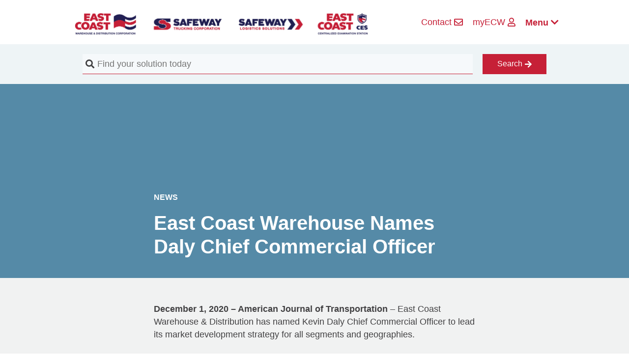

--- FILE ---
content_type: text/html; charset=UTF-8
request_url: https://eastcoastwarehouse.com/east-coast-warehouse-names-daly-chief-commercial-officer/
body_size: 10897
content:
<!doctype html>
<html lang="en-US" class="no-js">
<head>
	<meta charset="UTF-8">
	<meta name="viewport" content="width=device-width, initial-scale=1">
	<link rel="profile" href="https://gmpg.org/xfn/11">
	<meta name="google-site-verification" content="ua_oIbQixbim1BXMs2_TYXKvXPsZSzQTVZJ7sAv_mXQ" />
	<script type="module">
		document.documentElement.classList.remove('no-js');
		document.documentElement.classList.add('js');
	</script>
	<meta name='robots' content='index, follow, max-image-preview:large, max-snippet:-1, max-video-preview:-1' />

	<!-- This site is optimized with the Yoast SEO plugin v26.6 - https://yoast.com/wordpress/plugins/seo/ -->
	<title>East Coast Warehouse Names Daly Chief Commercial Officer - East Coast Warehouse &amp; Distribution Corp.</title>
	<link rel="canonical" href="https://eastcoastwarehouse.com/east-coast-warehouse-names-daly-chief-commercial-officer/" />
	<meta property="og:locale" content="en_US" />
	<meta property="og:type" content="article" />
	<meta property="og:title" content="East Coast Warehouse Names Daly Chief Commercial Officer - East Coast Warehouse &amp; Distribution Corp." />
	<meta property="og:description" content="December 1, 2020 – American Journal of Transportation – East Coast Warehouse &amp; Distribution has named Kevin Daly Chief Commercial Officer" />
	<meta property="og:url" content="https://eastcoastwarehouse.com/east-coast-warehouse-names-daly-chief-commercial-officer/" />
	<meta property="og:site_name" content="East Coast Warehouse &amp; Distribution Corp." />
	<meta property="article:publisher" content="https://www.facebook.com/EastCoastWarehouseandCES/" />
	<meta property="article:published_time" content="2020-12-01T20:57:28+00:00" />
	<meta name="author" content="Meredith Rovine" />
	<meta name="twitter:card" content="summary_large_image" />
	<meta name="twitter:creator" content="@ecwsales" />
	<meta name="twitter:site" content="@ecwsales" />
	<meta name="twitter:label1" content="Written by" />
	<meta name="twitter:data1" content="Meredith Rovine" />
	<script type="application/ld+json" class="yoast-schema-graph">{"@context":"https://schema.org","@graph":[{"@type":"Article","@id":"https://eastcoastwarehouse.com/east-coast-warehouse-names-daly-chief-commercial-officer/#article","isPartOf":{"@id":"https://eastcoastwarehouse.com/east-coast-warehouse-names-daly-chief-commercial-officer/"},"author":{"name":"Meredith Rovine","@id":"https://eastcoastwarehouse.com/#/schema/person/cd15e865c0b49a86c0c2befce9802270"},"headline":"East Coast Warehouse Names Daly Chief Commercial Officer","datePublished":"2020-12-01T20:57:28+00:00","mainEntityOfPage":{"@id":"https://eastcoastwarehouse.com/east-coast-warehouse-names-daly-chief-commercial-officer/"},"wordCount":39,"commentCount":0,"publisher":{"@id":"https://eastcoastwarehouse.com/#organization"},"articleSection":["News"],"inLanguage":"en-US","potentialAction":[{"@type":"CommentAction","name":"Comment","target":["https://eastcoastwarehouse.com/east-coast-warehouse-names-daly-chief-commercial-officer/#respond"]}]},{"@type":"WebPage","@id":"https://eastcoastwarehouse.com/east-coast-warehouse-names-daly-chief-commercial-officer/","url":"https://eastcoastwarehouse.com/east-coast-warehouse-names-daly-chief-commercial-officer/","name":"East Coast Warehouse Names Daly Chief Commercial Officer - East Coast Warehouse &amp; Distribution Corp.","isPartOf":{"@id":"https://eastcoastwarehouse.com/#website"},"datePublished":"2020-12-01T20:57:28+00:00","breadcrumb":{"@id":"https://eastcoastwarehouse.com/east-coast-warehouse-names-daly-chief-commercial-officer/#breadcrumb"},"inLanguage":"en-US","potentialAction":[{"@type":"ReadAction","target":["https://eastcoastwarehouse.com/east-coast-warehouse-names-daly-chief-commercial-officer/"]}]},{"@type":"BreadcrumbList","@id":"https://eastcoastwarehouse.com/east-coast-warehouse-names-daly-chief-commercial-officer/#breadcrumb","itemListElement":[{"@type":"ListItem","position":1,"name":"Home","item":"https://eastcoastwarehouse.com/"},{"@type":"ListItem","position":2,"name":"East Coast Warehouse Names Daly Chief Commercial Officer"}]},{"@type":"WebSite","@id":"https://eastcoastwarehouse.com/#website","url":"https://eastcoastwarehouse.com/","name":"East Coast Warehouse &amp; Distribution Corp.","description":"Full Service Logistics, Located on Port Elizabeth, NJ","publisher":{"@id":"https://eastcoastwarehouse.com/#organization"},"potentialAction":[{"@type":"SearchAction","target":{"@type":"EntryPoint","urlTemplate":"https://eastcoastwarehouse.com/?s={search_term_string}"},"query-input":{"@type":"PropertyValueSpecification","valueRequired":true,"valueName":"search_term_string"}}],"inLanguage":"en-US"},{"@type":"Organization","@id":"https://eastcoastwarehouse.com/#organization","name":"East Coast Warehouse","url":"https://eastcoastwarehouse.com/","logo":{"@type":"ImageObject","inLanguage":"en-US","@id":"https://eastcoastwarehouse.com/#/schema/logo/image/","url":"https://eastcoastwarehouse.com/wp-content/uploads/2015/08/ECW_logo.png","contentUrl":"https://eastcoastwarehouse.com/wp-content/uploads/2015/08/ECW_logo.png","width":1875,"height":648,"caption":"East Coast Warehouse"},"image":{"@id":"https://eastcoastwarehouse.com/#/schema/logo/image/"},"sameAs":["https://www.facebook.com/EastCoastWarehouseandCES/","https://x.com/ecwsales"]},{"@type":"Person","@id":"https://eastcoastwarehouse.com/#/schema/person/cd15e865c0b49a86c0c2befce9802270","name":"Meredith Rovine","image":{"@type":"ImageObject","inLanguage":"en-US","@id":"https://eastcoastwarehouse.com/#/schema/person/image/","url":"https://secure.gravatar.com/avatar/73b8f60521e39e3e188914cc0ac59c5cad8e448287b3cc89f58e384b82bb896a?s=96&d=mm&r=g","contentUrl":"https://secure.gravatar.com/avatar/73b8f60521e39e3e188914cc0ac59c5cad8e448287b3cc89f58e384b82bb896a?s=96&d=mm&r=g","caption":"Meredith Rovine"}}]}</script>
	<!-- / Yoast SEO plugin. -->


<link rel='dns-prefetch' href='//use.fontawesome.com' />
<link rel="alternate" type="application/rss+xml" title="East Coast Warehouse &amp; Distribution Corp. &raquo; Feed" href="https://eastcoastwarehouse.com/feed/" />
<link rel="alternate" type="application/rss+xml" title="East Coast Warehouse &amp; Distribution Corp. &raquo; Comments Feed" href="https://eastcoastwarehouse.com/comments/feed/" />
<link rel="alternate" type="application/rss+xml" title="East Coast Warehouse &amp; Distribution Corp. &raquo; East Coast Warehouse Names Daly Chief Commercial Officer Comments Feed" href="https://eastcoastwarehouse.com/east-coast-warehouse-names-daly-chief-commercial-officer/feed/" />
<link rel="alternate" title="oEmbed (JSON)" type="application/json+oembed" href="https://eastcoastwarehouse.com/wp-json/oembed/1.0/embed?url=https%3A%2F%2Feastcoastwarehouse.com%2Feast-coast-warehouse-names-daly-chief-commercial-officer%2F" />
<link rel="alternate" title="oEmbed (XML)" type="text/xml+oembed" href="https://eastcoastwarehouse.com/wp-json/oembed/1.0/embed?url=https%3A%2F%2Feastcoastwarehouse.com%2Feast-coast-warehouse-names-daly-chief-commercial-officer%2F&#038;format=xml" />
<style id='wp-img-auto-sizes-contain-inline-css'>
img:is([sizes=auto i],[sizes^="auto," i]){contain-intrinsic-size:3000px 1500px}
/*# sourceURL=wp-img-auto-sizes-contain-inline-css */
</style>
<link rel='stylesheet' id='shared-counts-css' href='https://eastcoastwarehouse.com/wp-content/plugins/shared-counts/assets/css/shared-counts.min.css?ver=1.5.0' media='all' />
<style id='wp-emoji-styles-inline-css'>

	img.wp-smiley, img.emoji {
		display: inline !important;
		border: none !important;
		box-shadow: none !important;
		height: 1em !important;
		width: 1em !important;
		margin: 0 0.07em !important;
		vertical-align: -0.1em !important;
		background: none !important;
		padding: 0 !important;
	}
/*# sourceURL=wp-emoji-styles-inline-css */
</style>
<link rel='stylesheet' id='wp-block-library-css' href='https://eastcoastwarehouse.com/wp-includes/css/dist/block-library/style.min.css?ver=6.9' media='all' />
<style id='global-styles-inline-css'>
:root{--wp--preset--aspect-ratio--square: 1;--wp--preset--aspect-ratio--4-3: 4/3;--wp--preset--aspect-ratio--3-4: 3/4;--wp--preset--aspect-ratio--3-2: 3/2;--wp--preset--aspect-ratio--2-3: 2/3;--wp--preset--aspect-ratio--16-9: 16/9;--wp--preset--aspect-ratio--9-16: 9/16;--wp--preset--color--black: #000000;--wp--preset--color--cyan-bluish-gray: #abb8c3;--wp--preset--color--white: #ffffff;--wp--preset--color--pale-pink: #f78da7;--wp--preset--color--vivid-red: #cf2e2e;--wp--preset--color--luminous-vivid-orange: #ff6900;--wp--preset--color--luminous-vivid-amber: #fcb900;--wp--preset--color--light-green-cyan: #7bdcb5;--wp--preset--color--vivid-green-cyan: #00d084;--wp--preset--color--pale-cyan-blue: #8ed1fc;--wp--preset--color--vivid-cyan-blue: #0693e3;--wp--preset--color--vivid-purple: #9b51e0;--wp--preset--gradient--vivid-cyan-blue-to-vivid-purple: linear-gradient(135deg,rgb(6,147,227) 0%,rgb(155,81,224) 100%);--wp--preset--gradient--light-green-cyan-to-vivid-green-cyan: linear-gradient(135deg,rgb(122,220,180) 0%,rgb(0,208,130) 100%);--wp--preset--gradient--luminous-vivid-amber-to-luminous-vivid-orange: linear-gradient(135deg,rgb(252,185,0) 0%,rgb(255,105,0) 100%);--wp--preset--gradient--luminous-vivid-orange-to-vivid-red: linear-gradient(135deg,rgb(255,105,0) 0%,rgb(207,46,46) 100%);--wp--preset--gradient--very-light-gray-to-cyan-bluish-gray: linear-gradient(135deg,rgb(238,238,238) 0%,rgb(169,184,195) 100%);--wp--preset--gradient--cool-to-warm-spectrum: linear-gradient(135deg,rgb(74,234,220) 0%,rgb(151,120,209) 20%,rgb(207,42,186) 40%,rgb(238,44,130) 60%,rgb(251,105,98) 80%,rgb(254,248,76) 100%);--wp--preset--gradient--blush-light-purple: linear-gradient(135deg,rgb(255,206,236) 0%,rgb(152,150,240) 100%);--wp--preset--gradient--blush-bordeaux: linear-gradient(135deg,rgb(254,205,165) 0%,rgb(254,45,45) 50%,rgb(107,0,62) 100%);--wp--preset--gradient--luminous-dusk: linear-gradient(135deg,rgb(255,203,112) 0%,rgb(199,81,192) 50%,rgb(65,88,208) 100%);--wp--preset--gradient--pale-ocean: linear-gradient(135deg,rgb(255,245,203) 0%,rgb(182,227,212) 50%,rgb(51,167,181) 100%);--wp--preset--gradient--electric-grass: linear-gradient(135deg,rgb(202,248,128) 0%,rgb(113,206,126) 100%);--wp--preset--gradient--midnight: linear-gradient(135deg,rgb(2,3,129) 0%,rgb(40,116,252) 100%);--wp--preset--font-size--small: 13px;--wp--preset--font-size--medium: 20px;--wp--preset--font-size--large: 36px;--wp--preset--font-size--x-large: 42px;--wp--preset--spacing--20: 0.44rem;--wp--preset--spacing--30: 0.67rem;--wp--preset--spacing--40: 1rem;--wp--preset--spacing--50: 1.5rem;--wp--preset--spacing--60: 2.25rem;--wp--preset--spacing--70: 3.38rem;--wp--preset--spacing--80: 5.06rem;--wp--preset--shadow--natural: 6px 6px 9px rgba(0, 0, 0, 0.2);--wp--preset--shadow--deep: 12px 12px 50px rgba(0, 0, 0, 0.4);--wp--preset--shadow--sharp: 6px 6px 0px rgba(0, 0, 0, 0.2);--wp--preset--shadow--outlined: 6px 6px 0px -3px rgb(255, 255, 255), 6px 6px rgb(0, 0, 0);--wp--preset--shadow--crisp: 6px 6px 0px rgb(0, 0, 0);}:where(.is-layout-flex){gap: 0.5em;}:where(.is-layout-grid){gap: 0.5em;}body .is-layout-flex{display: flex;}.is-layout-flex{flex-wrap: wrap;align-items: center;}.is-layout-flex > :is(*, div){margin: 0;}body .is-layout-grid{display: grid;}.is-layout-grid > :is(*, div){margin: 0;}:where(.wp-block-columns.is-layout-flex){gap: 2em;}:where(.wp-block-columns.is-layout-grid){gap: 2em;}:where(.wp-block-post-template.is-layout-flex){gap: 1.25em;}:where(.wp-block-post-template.is-layout-grid){gap: 1.25em;}.has-black-color{color: var(--wp--preset--color--black) !important;}.has-cyan-bluish-gray-color{color: var(--wp--preset--color--cyan-bluish-gray) !important;}.has-white-color{color: var(--wp--preset--color--white) !important;}.has-pale-pink-color{color: var(--wp--preset--color--pale-pink) !important;}.has-vivid-red-color{color: var(--wp--preset--color--vivid-red) !important;}.has-luminous-vivid-orange-color{color: var(--wp--preset--color--luminous-vivid-orange) !important;}.has-luminous-vivid-amber-color{color: var(--wp--preset--color--luminous-vivid-amber) !important;}.has-light-green-cyan-color{color: var(--wp--preset--color--light-green-cyan) !important;}.has-vivid-green-cyan-color{color: var(--wp--preset--color--vivid-green-cyan) !important;}.has-pale-cyan-blue-color{color: var(--wp--preset--color--pale-cyan-blue) !important;}.has-vivid-cyan-blue-color{color: var(--wp--preset--color--vivid-cyan-blue) !important;}.has-vivid-purple-color{color: var(--wp--preset--color--vivid-purple) !important;}.has-black-background-color{background-color: var(--wp--preset--color--black) !important;}.has-cyan-bluish-gray-background-color{background-color: var(--wp--preset--color--cyan-bluish-gray) !important;}.has-white-background-color{background-color: var(--wp--preset--color--white) !important;}.has-pale-pink-background-color{background-color: var(--wp--preset--color--pale-pink) !important;}.has-vivid-red-background-color{background-color: var(--wp--preset--color--vivid-red) !important;}.has-luminous-vivid-orange-background-color{background-color: var(--wp--preset--color--luminous-vivid-orange) !important;}.has-luminous-vivid-amber-background-color{background-color: var(--wp--preset--color--luminous-vivid-amber) !important;}.has-light-green-cyan-background-color{background-color: var(--wp--preset--color--light-green-cyan) !important;}.has-vivid-green-cyan-background-color{background-color: var(--wp--preset--color--vivid-green-cyan) !important;}.has-pale-cyan-blue-background-color{background-color: var(--wp--preset--color--pale-cyan-blue) !important;}.has-vivid-cyan-blue-background-color{background-color: var(--wp--preset--color--vivid-cyan-blue) !important;}.has-vivid-purple-background-color{background-color: var(--wp--preset--color--vivid-purple) !important;}.has-black-border-color{border-color: var(--wp--preset--color--black) !important;}.has-cyan-bluish-gray-border-color{border-color: var(--wp--preset--color--cyan-bluish-gray) !important;}.has-white-border-color{border-color: var(--wp--preset--color--white) !important;}.has-pale-pink-border-color{border-color: var(--wp--preset--color--pale-pink) !important;}.has-vivid-red-border-color{border-color: var(--wp--preset--color--vivid-red) !important;}.has-luminous-vivid-orange-border-color{border-color: var(--wp--preset--color--luminous-vivid-orange) !important;}.has-luminous-vivid-amber-border-color{border-color: var(--wp--preset--color--luminous-vivid-amber) !important;}.has-light-green-cyan-border-color{border-color: var(--wp--preset--color--light-green-cyan) !important;}.has-vivid-green-cyan-border-color{border-color: var(--wp--preset--color--vivid-green-cyan) !important;}.has-pale-cyan-blue-border-color{border-color: var(--wp--preset--color--pale-cyan-blue) !important;}.has-vivid-cyan-blue-border-color{border-color: var(--wp--preset--color--vivid-cyan-blue) !important;}.has-vivid-purple-border-color{border-color: var(--wp--preset--color--vivid-purple) !important;}.has-vivid-cyan-blue-to-vivid-purple-gradient-background{background: var(--wp--preset--gradient--vivid-cyan-blue-to-vivid-purple) !important;}.has-light-green-cyan-to-vivid-green-cyan-gradient-background{background: var(--wp--preset--gradient--light-green-cyan-to-vivid-green-cyan) !important;}.has-luminous-vivid-amber-to-luminous-vivid-orange-gradient-background{background: var(--wp--preset--gradient--luminous-vivid-amber-to-luminous-vivid-orange) !important;}.has-luminous-vivid-orange-to-vivid-red-gradient-background{background: var(--wp--preset--gradient--luminous-vivid-orange-to-vivid-red) !important;}.has-very-light-gray-to-cyan-bluish-gray-gradient-background{background: var(--wp--preset--gradient--very-light-gray-to-cyan-bluish-gray) !important;}.has-cool-to-warm-spectrum-gradient-background{background: var(--wp--preset--gradient--cool-to-warm-spectrum) !important;}.has-blush-light-purple-gradient-background{background: var(--wp--preset--gradient--blush-light-purple) !important;}.has-blush-bordeaux-gradient-background{background: var(--wp--preset--gradient--blush-bordeaux) !important;}.has-luminous-dusk-gradient-background{background: var(--wp--preset--gradient--luminous-dusk) !important;}.has-pale-ocean-gradient-background{background: var(--wp--preset--gradient--pale-ocean) !important;}.has-electric-grass-gradient-background{background: var(--wp--preset--gradient--electric-grass) !important;}.has-midnight-gradient-background{background: var(--wp--preset--gradient--midnight) !important;}.has-small-font-size{font-size: var(--wp--preset--font-size--small) !important;}.has-medium-font-size{font-size: var(--wp--preset--font-size--medium) !important;}.has-large-font-size{font-size: var(--wp--preset--font-size--large) !important;}.has-x-large-font-size{font-size: var(--wp--preset--font-size--x-large) !important;}
/*# sourceURL=global-styles-inline-css */
</style>

<style id='classic-theme-styles-inline-css'>
/*! This file is auto-generated */
.wp-block-button__link{color:#fff;background-color:#32373c;border-radius:9999px;box-shadow:none;text-decoration:none;padding:calc(.667em + 2px) calc(1.333em + 2px);font-size:1.125em}.wp-block-file__button{background:#32373c;color:#fff;text-decoration:none}
/*# sourceURL=/wp-includes/css/classic-themes.min.css */
</style>
<style id='font-awesome-svg-styles-default-inline-css'>
.svg-inline--fa {
  display: inline-block;
  height: 1em;
  overflow: visible;
  vertical-align: -.125em;
}
/*# sourceURL=font-awesome-svg-styles-default-inline-css */
</style>
<link rel='stylesheet' id='font-awesome-svg-styles-css' href='https://eastcoastwarehouse.com/wp-content/uploads/font-awesome/v5.15.4/css/svg-with-js.css' media='all' />
<style id='font-awesome-svg-styles-inline-css'>
   .wp-block-font-awesome-icon svg::before,
   .wp-rich-text-font-awesome-icon svg::before {content: unset;}
/*# sourceURL=font-awesome-svg-styles-inline-css */
</style>
<link rel='stylesheet' id='aos-style-css' href='https://eastcoastwarehouse.com/wp-content/themes/ecw/assets/css/vendor/aos.css?ver=1.0.0' media='all' />
<link rel='stylesheet' id='splide-style-css' href='https://eastcoastwarehouse.com/wp-content/themes/ecw/assets/css/vendor/splide.min.css?ver=1.0.0' media='all' />
<link rel='stylesheet' id='ecw-style-css' href='https://eastcoastwarehouse.com/wp-content/themes/ecw-child/style.css?ver=1.0.0' media='all' />
<link rel='stylesheet' id='font-awesome-official-css' href='https://use.fontawesome.com/releases/v5.15.4/css/all.css' media='all' integrity="sha384-DyZ88mC6Up2uqS4h/KRgHuoeGwBcD4Ng9SiP4dIRy0EXTlnuz47vAwmeGwVChigm" crossorigin="anonymous" />
<link rel='stylesheet' id='font-awesome-official-v4shim-css' href='https://use.fontawesome.com/releases/v5.15.4/css/v4-shims.css' media='all' integrity="sha384-Vq76wejb3QJM4nDatBa5rUOve+9gkegsjCebvV/9fvXlGWo4HCMR4cJZjjcF6Viv" crossorigin="anonymous" />
<style id='font-awesome-official-v4shim-inline-css'>
@font-face {
font-family: "FontAwesome";
font-display: block;
src: url("https://use.fontawesome.com/releases/v5.15.4/webfonts/fa-brands-400.eot"),
		url("https://use.fontawesome.com/releases/v5.15.4/webfonts/fa-brands-400.eot?#iefix") format("embedded-opentype"),
		url("https://use.fontawesome.com/releases/v5.15.4/webfonts/fa-brands-400.woff2") format("woff2"),
		url("https://use.fontawesome.com/releases/v5.15.4/webfonts/fa-brands-400.woff") format("woff"),
		url("https://use.fontawesome.com/releases/v5.15.4/webfonts/fa-brands-400.ttf") format("truetype"),
		url("https://use.fontawesome.com/releases/v5.15.4/webfonts/fa-brands-400.svg#fontawesome") format("svg");
}

@font-face {
font-family: "FontAwesome";
font-display: block;
src: url("https://use.fontawesome.com/releases/v5.15.4/webfonts/fa-solid-900.eot"),
		url("https://use.fontawesome.com/releases/v5.15.4/webfonts/fa-solid-900.eot?#iefix") format("embedded-opentype"),
		url("https://use.fontawesome.com/releases/v5.15.4/webfonts/fa-solid-900.woff2") format("woff2"),
		url("https://use.fontawesome.com/releases/v5.15.4/webfonts/fa-solid-900.woff") format("woff"),
		url("https://use.fontawesome.com/releases/v5.15.4/webfonts/fa-solid-900.ttf") format("truetype"),
		url("https://use.fontawesome.com/releases/v5.15.4/webfonts/fa-solid-900.svg#fontawesome") format("svg");
}

@font-face {
font-family: "FontAwesome";
font-display: block;
src: url("https://use.fontawesome.com/releases/v5.15.4/webfonts/fa-regular-400.eot"),
		url("https://use.fontawesome.com/releases/v5.15.4/webfonts/fa-regular-400.eot?#iefix") format("embedded-opentype"),
		url("https://use.fontawesome.com/releases/v5.15.4/webfonts/fa-regular-400.woff2") format("woff2"),
		url("https://use.fontawesome.com/releases/v5.15.4/webfonts/fa-regular-400.woff") format("woff"),
		url("https://use.fontawesome.com/releases/v5.15.4/webfonts/fa-regular-400.ttf") format("truetype"),
		url("https://use.fontawesome.com/releases/v5.15.4/webfonts/fa-regular-400.svg#fontawesome") format("svg");
unicode-range: U+F004-F005,U+F007,U+F017,U+F022,U+F024,U+F02E,U+F03E,U+F044,U+F057-F059,U+F06E,U+F070,U+F075,U+F07B-F07C,U+F080,U+F086,U+F089,U+F094,U+F09D,U+F0A0,U+F0A4-F0A7,U+F0C5,U+F0C7-F0C8,U+F0E0,U+F0EB,U+F0F3,U+F0F8,U+F0FE,U+F111,U+F118-F11A,U+F11C,U+F133,U+F144,U+F146,U+F14A,U+F14D-F14E,U+F150-F152,U+F15B-F15C,U+F164-F165,U+F185-F186,U+F191-F192,U+F1AD,U+F1C1-F1C9,U+F1CD,U+F1D8,U+F1E3,U+F1EA,U+F1F6,U+F1F9,U+F20A,U+F247-F249,U+F24D,U+F254-F25B,U+F25D,U+F267,U+F271-F274,U+F279,U+F28B,U+F28D,U+F2B5-F2B6,U+F2B9,U+F2BB,U+F2BD,U+F2C1-F2C2,U+F2D0,U+F2D2,U+F2DC,U+F2ED,U+F328,U+F358-F35B,U+F3A5,U+F3D1,U+F410,U+F4AD;
}
/*# sourceURL=font-awesome-official-v4shim-inline-css */
</style>
<script src="https://eastcoastwarehouse.com/wp-includes/js/jquery/jquery.min.js?ver=3.7.1" id="jquery-core-js"></script>
<script src="https://eastcoastwarehouse.com/wp-includes/js/jquery/jquery-migrate.min.js?ver=3.4.1" id="jquery-migrate-js"></script>
<link rel="https://api.w.org/" href="https://eastcoastwarehouse.com/wp-json/" /><link rel="alternate" title="JSON" type="application/json" href="https://eastcoastwarehouse.com/wp-json/wp/v2/posts/665" /><link rel="EditURI" type="application/rsd+xml" title="RSD" href="https://eastcoastwarehouse.com/xmlrpc.php?rsd" />
<link rel='shortlink' href='https://eastcoastwarehouse.com/?p=665' />
<link rel="pingback" href="https://eastcoastwarehouse.com/xmlrpc.php">	<!-- Google Tag Manager -->
	<script>(function(w,d,s,l,i){w[l]=w[l]||[];w[l].push({'gtm.start':
				new Date().getTime(),event:'gtm.js'});var f=d.getElementsByTagName(s)[0],
			j=d.createElement(s),dl=l!='dataLayer'?'&l='+l:'';j.async=true;j.src=
			'https://www.googletagmanager.com/gtm.js?id='+i+dl;f.parentNode.insertBefore(j,f);
		})(window,document,'script','dataLayer','GTM-WZMPS4V7');</script>
	<script>(function(w,d,s,l,i){w[l]=w[l]||[];w[l].push({'gtm.start':
				new Date().getTime(),event:'gtm.js'});var f=d.getElementsByTagName(s)[0],
			j=d.createElement(s),dl=l!='dataLayer'?'&l='+l:'';j.async=true;j.src='https://www.googletagmanager.com/gtm.js?id='+i+dl;f.parentNode.insertBefore(j,f);
		})(window,document,'script','dataLayer','GTM-MN4ZGRHL');</script>
	<!-- End Google Tag Manager -->
	<script src="https://eastcoastwarehouse.com/wp-content/themes/ecw/assets/js/vendor/svg-inject.min.js"></script>
</head>

<body class="wp-singular post-template-default single single-post postid-665 single-format-standard wp-theme-ecw wp-child-theme-ecw-child">
<!-- Google Tag Manager (noscript) -->
<noscript><iframe src="https://www.googletagmanager.com/ns.html?id=GTM-WZMPS4V7"
                  height="0" width="0" style="display:none;visibility:hidden"></iframe></noscript>
<noscript><iframe src="
https://www.googletagmanager.com/ns.html?id=GTM-MN4ZGRHL"
                  height="0" width="0" style="display:none;visibility:hidden"></iframe></noscript>
<!-- End Google Tag Manager (noscript) -->
<div id="page" class="site">
	<header class="site-header wrapper__header">
				<input type="checkbox" id="toggle" name="toggle">
		<div class="navbar">
			<div class="container">
				<div class="header-logos">
					<a class="header-logo" href="https://eastcoastwarehouse.com">
						<h1>
															<span class="screen-reader-text">East Coast Warehouse &amp; Distribution Corp.</span>
								<img class="site-logo" src="https://eastcoastwarehouse.com/wp-content/uploads/2022/01/ECW_4logos.jpg">
													</h1>
					</a>
				</div>
				<nav class="header-nav"><ul id="menu-header-menu" class="menu"><li id="menu-item-783" class="far fa-envelope menu-item menu-item-type-post_type menu-item-object-page menu-item-783"><a href="https://eastcoastwarehouse.com/contact/">Contact</a></li>
<li id="menu-item-732" class="far fa-user menu-item menu-item-type-post_type menu-item-object-page menu-item-732"><a href="https://eastcoastwarehouse.com/myecw/">myECW</a></li>
<li class='menu-item'><label for='toggle'><span class='desktop'>Menu <i class='fas fa-chevron-down'></i></span><span class='mobile'><i class='fas fa-bars'></i></span></label></li></ul></nav>			</div>
		</div>
		<nav class="main-nav"><ul id="menu-main-menu" class="container"><li id="menu-item-891" class="menu-item menu-item-type-custom menu-item-object-custom menu-item-has-children menu-item-891"><a href="#">Discover ECW</a>
<ul class="sub-menu">
	<li id="menu-item-892" class="menu-item menu-item-type-post_type menu-item-object-page menu-item-892"><a href="https://eastcoastwarehouse.com/about-us/">About Us</a></li>
	<li id="menu-item-893" class="menu-item menu-item-type-post_type menu-item-object-page menu-item-893"><a href="https://eastcoastwarehouse.com/sustainability/">Sustainability</a></li>
	<li id="menu-item-2443" class="menu-item menu-item-type-taxonomy menu-item-object-category menu-item-2443"><a href="https://eastcoastwarehouse.com/category/blog/">Blog</a></li>
	<li id="menu-item-894" class="menu-item menu-item-type-taxonomy menu-item-object-category current-post-ancestor menu-item-894"><a href="https://eastcoastwarehouse.com/category/newsroom/">Newsroom</a></li>
	<li id="menu-item-1049" class="menu-item menu-item-type-post_type menu-item-object-page menu-item-1049"><a href="https://eastcoastwarehouse.com/myecw/">myECW</a></li>
	<li id="menu-item-1068" class="menu-item menu-item-type-post_type menu-item-object-page menu-item-1068"><a href="https://eastcoastwarehouse.com/resources/">Resources</a></li>
</ul>
</li>
<li id="menu-item-899" class="menu-item menu-item-type-custom menu-item-object-custom menu-item-has-children menu-item-899"><a href="#">Find Your Solution</a>
<ul class="sub-menu">
	<li id="menu-item-903" class="menu-item menu-item-type-post_type menu-item-object-solution menu-item-903"><a href="https://eastcoastwarehouse.com/solution/warehouse-solutions/">Warehouse</a></li>
	<li id="menu-item-902" class="menu-item menu-item-type-post_type menu-item-object-solution menu-item-902"><a href="https://eastcoastwarehouse.com/solution/transportation-solutions/">Transportation</a></li>
	<li id="menu-item-901" class="menu-item menu-item-type-post_type menu-item-object-solution menu-item-901"><a href="https://eastcoastwarehouse.com/solution/brokerage-solutions/">Logistics Solutions</a></li>
	<li id="menu-item-900" class="menu-item menu-item-type-post_type menu-item-object-solution menu-item-900"><a href="https://eastcoastwarehouse.com/solution/ces-solutions/">CES</a></li>
</ul>
</li>
<li id="menu-item-904" class="menu-item menu-item-type-custom menu-item-object-custom menu-item-has-children menu-item-904"><a href="#">Who We Serve</a>
<ul class="sub-menu">
	<li id="menu-item-909" class="menu-item menu-item-type-post_type menu-item-object-market menu-item-909"><a href="https://eastcoastwarehouse.com/market/confectionery/">Confectionery</a></li>
	<li id="menu-item-908" class="menu-item menu-item-type-post_type menu-item-object-market menu-item-908"><a href="https://eastcoastwarehouse.com/market/beer-wine-spirits/">Beer + Wine + Spirits</a></li>
	<li id="menu-item-907" class="menu-item menu-item-type-post_type menu-item-object-market menu-item-907"><a href="https://eastcoastwarehouse.com/market/food-beverage/">Grocery</a></li>
	<li id="menu-item-906" class="menu-item menu-item-type-post_type menu-item-object-market menu-item-906"><a href="https://eastcoastwarehouse.com/market/soft-drinks-water/">Soft Drinks + Water</a></li>
	<li id="menu-item-905" class="menu-item menu-item-type-post_type menu-item-object-market menu-item-905"><a href="https://eastcoastwarehouse.com/market/retail/">Retail</a></li>
	<li id="menu-item-2193" class="menu-item menu-item-type-post_type menu-item-object-market menu-item-2193"><a href="https://eastcoastwarehouse.com/market/machinery/">Machinery</a></li>
	<li id="menu-item-4972" class="menu-item menu-item-type-post_type menu-item-object-market menu-item-4972"><a href="https://eastcoastwarehouse.com/market/life-sciences/">Life Sciences</a></li>
	<li id="menu-item-5030" class="menu-item menu-item-type-post_type menu-item-object-market menu-item-5030"><a href="https://eastcoastwarehouse.com/market/plastics-resins/">Plastics &amp; Resins</a></li>
</ul>
</li>
<li id="menu-item-910" class="menu-item menu-item-type-custom menu-item-object-custom menu-item-has-children menu-item-910"><a href="#">Careers</a>
<ul class="sub-menu">
	<li id="menu-item-912" class="menu-item menu-item-type-post_type menu-item-object-page menu-item-912"><a href="https://eastcoastwarehouse.com/work-for-ecw/">Work for ECW</a></li>
	<li id="menu-item-911" class="menu-item menu-item-type-post_type menu-item-object-page menu-item-911"><a href="https://eastcoastwarehouse.com/drive4safeway/">Drive4Safeway</a></li>
</ul>
</li>
<li id="menu-item-913" class="menu-item menu-item-type-custom menu-item-object-custom menu-item-has-children menu-item-913"><a href="#">Locations</a>
<ul class="sub-menu">
	<li id="menu-item-5113" class="menu-item menu-item-type-custom menu-item-object-custom menu-item-5113"><a href="https://landing.eastcoastwarehouse.com/newjersey/">New York / New Jersey</a></li>
	<li id="menu-item-5108" class="menu-item menu-item-type-custom menu-item-object-custom menu-item-5108"><a href="https://landing.eastcoastwarehouse.com/philadelphia/">Pennsylvania</a></li>
	<li id="menu-item-5109" class="menu-item menu-item-type-custom menu-item-object-custom menu-item-5109"><a href="https://landing.eastcoastwarehouse.com/baltimore/">Maryland</a></li>
	<li id="menu-item-5111" class="menu-item menu-item-type-custom menu-item-object-custom menu-item-5111"><a href="https://landing.eastcoastwarehouse.com/charleston/">South Carolina</a></li>
	<li id="menu-item-5110" class="menu-item menu-item-type-custom menu-item-object-custom menu-item-5110"><a href="https://landing.eastcoastwarehouse.com/savannah/">Georgia</a></li>
	<li id="menu-item-6727" class="menu-item menu-item-type-custom menu-item-object-custom menu-item-6727"><a href="https://landing.eastcoastwarehouse.com/houston/">Houston</a></li>
	<li id="menu-item-914" class="menu-item menu-item-type-post_type menu-item-object-page menu-item-914"><a href="https://eastcoastwarehouse.com/contact/">ECW on the Map</a></li>
</ul>
</li>
</ul></nav>							<section class="search-section wrapper__search ">
				<div class="container search-">
					<div class="container">
													<h1 class="search-heading">The leader in temperature-controlled logistics</h1>
											</div>
					<form role="search" method="get" id="searchform" class="container" action="/">
						<i class="fas fa-search"></i>
						<input value="" name="s" id="s" type="search" placeholder="Find your solution today">
						<button class="button">Search <i class="fas fa-arrow-right"></i></button>
					</form>
				</div>
			</section>
			</header>
	<main id="primary" class="single post site-main">
								<article>
				<header class="single-post-header">
					<div class="container thin">
													<h2 rel="tag">News</h2>
																			<h1>East Coast Warehouse Names Daly Chief Commercial Officer</h1>
											</div>
				</header>
				<section class="post-body">
					<div class="container thin">
						<p><strong>December 1, 2020 – <em>American Journal of Transportation</em> </strong>– East Coast Warehouse &amp; Distribution has named Kevin Daly Chief Commercial Officer to lead its market development strategy for all segments and geographies.</p>
<p><strong><a href="https://ajot.com/news/article/east-coast-warehouse-distribution-names-daly-chief-commercial-officer" target="_blank" rel="noopener noreferrer">READ FULL ARTICLE</a></strong></p>
<div class="shared-counts-wrap after_content style-icon"><a href="https://www.linkedin.com/shareArticle?mini=true&#038;url=https://eastcoastwarehouse.com/east-coast-warehouse-names-daly-chief-commercial-officer/" title="Share on LinkedIn"  target="_blank"  rel="nofollow noopener noreferrer"  class="shared-counts-button linkedin shared-counts-no-count" data-postid="665" data-social-network="LinkedIn" data-social-action="Share" data-social-target="https://eastcoastwarehouse.com/east-coast-warehouse-names-daly-chief-commercial-officer/"><span class="shared-counts-icon-label"><span class="shared-counts-icon"><svg version="1.1" xmlns="http://www.w3.org/2000/svg" width="27.4375" height="32" viewBox="0 0 878 1024"><path d="M199.429 357.143v566.286h-188.571v-566.286h188.571zM211.429 182.286q0.571 41.714-28.857 69.714t-77.429 28h-1.143q-46.857 0-75.429-28t-28.571-69.714q0-42.286 29.429-70t76.857-27.714 76 27.714 29.143 70zM877.714 598.857v324.571h-188v-302.857q0-60-23.143-94t-72.286-34q-36 0-60.286 19.714t-36.286 48.857q-6.286 17.143-6.286 46.286v316h-188q1.143-228 1.143-369.714t-0.571-169.143l-0.571-27.429h188v82.286h-1.143q11.429-18.286 23.429-32t32.286-29.714 49.714-24.857 65.429-8.857q97.714 0 157.143 64.857t59.429 190z"></path></svg></span><span class="shared-counts-label">LinkedIn</span></span></a><a href="https://www.facebook.com/sharer/sharer.php?u=https://eastcoastwarehouse.com/east-coast-warehouse-names-daly-chief-commercial-officer/&#038;display=popup&#038;ref=plugin&#038;src=share_button" title="Share on Facebook"  target="_blank"  rel="nofollow noopener noreferrer"  class="shared-counts-button facebook shared-counts-no-count" data-postid="665" data-social-network="Facebook" data-social-action="Share" data-social-target="https://eastcoastwarehouse.com/east-coast-warehouse-names-daly-chief-commercial-officer/"><span class="shared-counts-icon-label"><span class="shared-counts-icon"><svg version="1.1" xmlns="http://www.w3.org/2000/svg" width="18.8125" height="32" viewBox="0 0 602 1024"><path d="M548 6.857v150.857h-89.714q-49.143 0-66.286 20.571t-17.143 61.714v108h167.429l-22.286 169.143h-145.143v433.714h-174.857v-433.714h-145.714v-169.143h145.714v-124.571q0-106.286 59.429-164.857t158.286-58.571q84 0 130.286 6.857z"></path></svg></span><span class="shared-counts-label">Facebook</span></span></a><a href="https://twitter.com/share?url=https://eastcoastwarehouse.com/east-coast-warehouse-names-daly-chief-commercial-officer/&#038;text=East%20Coast%20Warehouse%20Names%20Daly%20Chief%20Commercial%20Officer" title="Share on Twitter"  target="_blank"  rel="nofollow noopener noreferrer"  class="shared-counts-button twitter shared-counts-no-count" data-postid="665" data-social-network="Twitter" data-social-action="Tweet" data-social-target="https://eastcoastwarehouse.com/east-coast-warehouse-names-daly-chief-commercial-officer/"><span class="shared-counts-icon-label"><span class="shared-counts-icon"><svg viewBox="0 0 24 24" xmlns="http://www.w3.org/2000/svg"><path d="M13.8944 10.4695L21.3345 2H19.5716L13.1085 9.35244L7.95022 2H1.99936L9.80147 13.1192L1.99936 22H3.76218L10.5832 14.2338L16.0318 22H21.9827L13.8944 10.4695ZM11.4792 13.2168L10.6875 12.1089L4.39789 3.30146H7.10594L12.1833 10.412L12.9717 11.5199L19.5708 20.7619H16.8628L11.4792 13.2168Z" /></svg></span><span class="shared-counts-label">Tweet</span></span></a><a href="mailto:?subject=Your%20friend%20has%20shared%20an%20article%20with%20you.&#038;body=East%20Coast%20Warehouse%20Names%20Daly%20Chief%20Commercial%20Officer%0D%0Ahttps%3A%2F%2Feastcoastwarehouse.com%2Feast-coast-warehouse-names-daly-chief-commercial-officer%2F%0D%0A" title="Share via Email"  class="shared-counts-button email no-scroll shared-counts-no-count" data-postid="665" data-social-network="Email" data-social-action="Emailed" data-social-target="https://eastcoastwarehouse.com/east-coast-warehouse-names-daly-chief-commercial-officer/"><span class="shared-counts-icon-label"><span class="shared-counts-icon"><svg version="1.1" xmlns="http://www.w3.org/2000/svg" width="32" height="32" viewBox="0 0 1024 1024"><path d="M1024 405.714v453.714q0 37.714-26.857 64.571t-64.571 26.857h-841.143q-37.714 0-64.571-26.857t-26.857-64.571v-453.714q25.143 28 57.714 49.714 206.857 140.571 284 197.143 32.571 24 52.857 37.429t54 27.429 62.857 14h1.143q29.143 0 62.857-14t54-27.429 52.857-37.429q97.143-70.286 284.571-197.143 32.571-22.286 57.143-49.714zM1024 237.714q0 45.143-28 86.286t-69.714 70.286q-214.857 149.143-267.429 185.714-5.714 4-24.286 17.429t-30.857 21.714-29.714 18.571-32.857 15.429-28.571 5.143h-1.143q-13.143 0-28.571-5.143t-32.857-15.429-29.714-18.571-30.857-21.714-24.286-17.429q-52-36.571-149.714-104.286t-117.143-81.429q-35.429-24-66.857-66t-31.429-78q0-44.571 23.714-74.286t67.714-29.714h841.143q37.143 0 64.286 26.857t27.143 64.571z"></path></svg></span><span class="shared-counts-label">Email</span></span></a></div>					</div>
				</section>
				<footer class="post-footer">
					<div class="container thin">
													<a class="return" href="https://eastcoastwarehouse.com/category/newsroom/">
								<i class="fas fa-arrow-left"></i>
								Return to Newsroom							</a>
											</div>
				</footer>
				<section class="press-inquiry" id="press-inquiry">
	<div class="container thin">
		<h3>Press inquiries</h3>
					<span class="name">Kristen Lenich</span>
							<span class="title">Marketing Associate</span>
							<address>
									<a class="email" href="mailto:PR@eastcoastwarehouse.com">PR@eastcoastwarehouse.com</a>
													<a class="phone">(973) 856-2719</a>
							</address>
			</div>
</section>			</article>
			</main>
<footer class="site-footer">
	<div class="container">
		<nav class="footer-nav"><ul id="menu-footer-menu" class="menu"><li id="menu-item-741" class="menu-item menu-item-type-post_type menu-item-object-page menu-item-741"><a href="https://eastcoastwarehouse.com/myecw/">myECW</a></li>
<li id="menu-item-742" class="menu-item menu-item-type-post_type menu-item-object-page menu-item-742"><a href="https://eastcoastwarehouse.com/about-us/">About Us</a></li>
<li id="menu-item-862" class="menu-item menu-item-type-taxonomy menu-item-object-category current-post-ancestor menu-item-862"><a href="https://eastcoastwarehouse.com/category/newsroom/">Newsroom</a></li>
<li id="menu-item-744" class="menu-item menu-item-type-post_type menu-item-object-page menu-item-744"><a href="https://eastcoastwarehouse.com/contact/">ECW on the Map</a></li>
<li id="menu-item-746" class="menu-item menu-item-type-post_type menu-item-object-page menu-item-746"><a href="https://eastcoastwarehouse.com/work-for-ecw/">Work for ECW</a></li>
<li id="menu-item-745" class="menu-item menu-item-type-post_type menu-item-object-page menu-item-745"><a href="https://eastcoastwarehouse.com/drive4safeway/">Drive4Safeway</a></li>
</ul></nav>		<div class="footer-logos">
							<a class="footer-logo" href="https://eastcoastwarehouse.com">
					<img class="site-logo" src="https://eastcoastwarehouse.com/wp-content/uploads/2022/01/ECW_4logos_reverse.png">
				</a>
					</div>
	</div>
	<div class="container">
					<ul class="socials">
													<li><a href="https://www.facebook.com/EastCoastWarehouseandCES/" title="Facebook"><i class="fab fa-facebook-square" aria-hidden="true"></i></a></li>
													<li><a href="https://www.linkedin.com/company/eastcoastwarehouse" title="LinkedIn"><i class="fab fa-linkedin" aria-hidden="true"></i></a></li>
													<li><a href="https://www.youtube.com/channel/UCK0BmfpyK3s9jQmtF9WADYw" title="YouTube"><i class="fab fa-youtube-square" aria-hidden="true"></i></a></li>
							</ul>
							<small><p>© 2025 East Coast Warehouse and Distribution Corporation. All rights reserved.</p>
</small>
			</div>
</footer>
</div><!-- #page -->		
<dialog id="dialog">
	<button onclick="window.dialog.close();"><i class="fas fa-times"></i></button>
	<form id="snapForm" method="dialog">
		<legend>SNAP eTrack</legend>
		<fieldset>
			<label for="username">Username</label>
			<input type="text" id="user" name="username">
		</fieldset>
		<fieldset>
			<label for="pass">Password</label>
			<input type="password" id="pass" name="password" minlength="4" required>
		</fieldset>
		<button type="submit" class="button">Log In</button>
	</form>
</dialog>
<script>
	(function($) {
		document.addEventListener( 'DOMContentLoaded', function () {
				
			$(document).ready(function() {
				setHeaderAnimation();
				AOS.init()
			});
					
		} );
	})( jQuery );
</script>
<script type="speculationrules">
{"prefetch":[{"source":"document","where":{"and":[{"href_matches":"/*"},{"not":{"href_matches":["/wp-*.php","/wp-admin/*","/wp-content/uploads/*","/wp-content/*","/wp-content/plugins/*","/wp-content/themes/ecw-child/*","/wp-content/themes/ecw/*","/*\\?(.+)"]}},{"not":{"selector_matches":"a[rel~=\"nofollow\"]"}},{"not":{"selector_matches":".no-prefetch, .no-prefetch a"}}]},"eagerness":"conservative"}]}
</script>
<script id="shared-counts-js-extra">
var shared_counts = {"social_tracking":"1"};
var shared_counts = {"social_tracking":"1"};
//# sourceURL=shared-counts-js-extra
</script>
<script src="https://eastcoastwarehouse.com/wp-content/plugins/shared-counts/assets/js/shared-counts.min.js?ver=1.5.0" id="shared-counts-js"></script>
<script src="https://eastcoastwarehouse.com/wp-content/themes/ecw/assets/js/vendor/jquery.scrollUp.min.js?ver=1.0.0" id="scrollUp-script-js"></script>
<script src="https://eastcoastwarehouse.com/wp-content/themes/ecw/assets/js/vendor/splide.min.js?ver=1.0.0" id="splide-script-js"></script>
<script src="https://eastcoastwarehouse.com/wp-content/themes/ecw/assets/js/vendor/splide-extension-grid.min.js?ver=1.0.0" id="grid-script-js"></script>
<script src="https://eastcoastwarehouse.com/wp-content/themes/ecw/assets/js/vendor/aos.js?ver=1.0.0" id="aos-script-js"></script>
<script src="https://eastcoastwarehouse.com/wp-content/themes/ecw/assets/js/main.js?ver=1.0.0" id="ecw-script-js"></script>
<script src="https://eastcoastwarehouse.com/wp-includes/js/comment-reply.min.js?ver=6.9" id="comment-reply-js" async data-wp-strategy="async" fetchpriority="low"></script>
<script id="wp-emoji-settings" type="application/json">
{"baseUrl":"https://s.w.org/images/core/emoji/17.0.2/72x72/","ext":".png","svgUrl":"https://s.w.org/images/core/emoji/17.0.2/svg/","svgExt":".svg","source":{"concatemoji":"https://eastcoastwarehouse.com/wp-includes/js/wp-emoji-release.min.js?ver=6.9"}}
</script>
<script type="module">
/*! This file is auto-generated */
const a=JSON.parse(document.getElementById("wp-emoji-settings").textContent),o=(window._wpemojiSettings=a,"wpEmojiSettingsSupports"),s=["flag","emoji"];function i(e){try{var t={supportTests:e,timestamp:(new Date).valueOf()};sessionStorage.setItem(o,JSON.stringify(t))}catch(e){}}function c(e,t,n){e.clearRect(0,0,e.canvas.width,e.canvas.height),e.fillText(t,0,0);t=new Uint32Array(e.getImageData(0,0,e.canvas.width,e.canvas.height).data);e.clearRect(0,0,e.canvas.width,e.canvas.height),e.fillText(n,0,0);const a=new Uint32Array(e.getImageData(0,0,e.canvas.width,e.canvas.height).data);return t.every((e,t)=>e===a[t])}function p(e,t){e.clearRect(0,0,e.canvas.width,e.canvas.height),e.fillText(t,0,0);var n=e.getImageData(16,16,1,1);for(let e=0;e<n.data.length;e++)if(0!==n.data[e])return!1;return!0}function u(e,t,n,a){switch(t){case"flag":return n(e,"\ud83c\udff3\ufe0f\u200d\u26a7\ufe0f","\ud83c\udff3\ufe0f\u200b\u26a7\ufe0f")?!1:!n(e,"\ud83c\udde8\ud83c\uddf6","\ud83c\udde8\u200b\ud83c\uddf6")&&!n(e,"\ud83c\udff4\udb40\udc67\udb40\udc62\udb40\udc65\udb40\udc6e\udb40\udc67\udb40\udc7f","\ud83c\udff4\u200b\udb40\udc67\u200b\udb40\udc62\u200b\udb40\udc65\u200b\udb40\udc6e\u200b\udb40\udc67\u200b\udb40\udc7f");case"emoji":return!a(e,"\ud83e\u1fac8")}return!1}function f(e,t,n,a){let r;const o=(r="undefined"!=typeof WorkerGlobalScope&&self instanceof WorkerGlobalScope?new OffscreenCanvas(300,150):document.createElement("canvas")).getContext("2d",{willReadFrequently:!0}),s=(o.textBaseline="top",o.font="600 32px Arial",{});return e.forEach(e=>{s[e]=t(o,e,n,a)}),s}function r(e){var t=document.createElement("script");t.src=e,t.defer=!0,document.head.appendChild(t)}a.supports={everything:!0,everythingExceptFlag:!0},new Promise(t=>{let n=function(){try{var e=JSON.parse(sessionStorage.getItem(o));if("object"==typeof e&&"number"==typeof e.timestamp&&(new Date).valueOf()<e.timestamp+604800&&"object"==typeof e.supportTests)return e.supportTests}catch(e){}return null}();if(!n){if("undefined"!=typeof Worker&&"undefined"!=typeof OffscreenCanvas&&"undefined"!=typeof URL&&URL.createObjectURL&&"undefined"!=typeof Blob)try{var e="postMessage("+f.toString()+"("+[JSON.stringify(s),u.toString(),c.toString(),p.toString()].join(",")+"));",a=new Blob([e],{type:"text/javascript"});const r=new Worker(URL.createObjectURL(a),{name:"wpTestEmojiSupports"});return void(r.onmessage=e=>{i(n=e.data),r.terminate(),t(n)})}catch(e){}i(n=f(s,u,c,p))}t(n)}).then(e=>{for(const n in e)a.supports[n]=e[n],a.supports.everything=a.supports.everything&&a.supports[n],"flag"!==n&&(a.supports.everythingExceptFlag=a.supports.everythingExceptFlag&&a.supports[n]);var t;a.supports.everythingExceptFlag=a.supports.everythingExceptFlag&&!a.supports.flag,a.supports.everything||((t=a.source||{}).concatemoji?r(t.concatemoji):t.wpemoji&&t.twemoji&&(r(t.twemoji),r(t.wpemoji)))});
//# sourceURL=https://eastcoastwarehouse.com/wp-includes/js/wp-emoji-loader.min.js
</script>

<!-- BEGIN SEARCHWP DEBUG

[NO QUERIES]

END SEARCHWP DEBUG -->

</body>
</html>


--- FILE ---
content_type: text/css
request_url: https://eastcoastwarehouse.com/wp-content/themes/ecw-child/style.css?ver=1.0.0
body_size: 7467
content:
/*
Theme Name: ecw Child
Theme URI: https://eastcoastwarehouse.com/
Author: ecw Child
Template: ecw
Author URI: https://eastcoastwarehouse.com/
Description: Wordpress Theme ecw
Version: 1.1
*/
/* http://meyerweb.com/eric/tools/css/reset/ 
   v2.0 | 20110126
   License: none (public domain)
*/
html, body, div, span, applet, object, iframe, h1, h2, h3, h4, h5, h6, p, blockquote, pre, a, abbr, acronym, address, big, cite, code, del, dfn, em, img, ins, kbd, q, s, samp, small, strike, strong, sub, sup, tt, var, b, u, i, center, dl, dt, dd, ol, ul, li, fieldset, form, label, legend, table, caption, tbody, tfoot, thead, tr, th, td, article, aside, canvas, details, embed, figure, figcaption, footer, header, hgroup, menu, nav, output, ruby, section, summary, time, mark, audio, video {
  margin: 0;
  padding: 0;
  border: 0;
  font-size: 100%;
  font: inherit;
  vertical-align: baseline;
}

/* HTML5 display-role reset for older browsers */
article, aside, details, figcaption, figure, footer, header, hgroup, menu, nav, section {
  display: block;
}

body {
  line-height: 1;
}

ol, ul {
  list-style: none;
}

blockquote, q {
  quotes: none;
}

blockquote:before,
blockquote:after,
q:before, q:after {
  content: "";
  content: none;
}

table {
  border-collapse: collapse;
  border-spacing: 0;
}

/* vietnamese */
@font-face {
  font-family: "Maven Pro";
  font-style: normal;
  font-weight: 700;
  font-display: swap;
  src: url("7Auup_AqnyWWAxW2Wk3swUz56MS91Eww8cLx1nijpBh8CvRBOB1s.woff") format("woff");
  unicode-range: U+0102-0103, U+0110-0111, U+0128-0129, U+0168-0169, U+01A0-01A1, U+01AF-01B0, U+1EA0-1EF9, U+20AB;
}
/* latin-ext */
@font-face {
  font-family: "Maven Pro";
  font-style: normal;
  font-weight: 700;
  font-display: swap;
  src: url("7Auup_AqnyWWAxW2Wk3swUz56MS91Eww8cLx1nmjpBh8CvRBOB1s.woff") format("woff");
  unicode-range: U+0100-024F, U+0259, U+1E00-1EFF, U+2020, U+20A0-20AB, U+20AD-20CF, U+2113, U+2C60-2C7F, U+A720-A7FF;
}
/* latin */
@font-face {
  font-family: "Maven Pro";
  font-style: normal;
  font-weight: 700;
  font-display: swap;
  src: url("7Auup_AqnyWWAxW2Wk3swUz56MS91Eww8cLx1nejpBh8CvRBOA.woff") format("woff");
  unicode-range: U+0000-00FF, U+0131, U+0152-0153, U+02BB-02BC, U+02C6, U+02DA, U+02DC, U+2000-206F, U+2074, U+20AC, U+2122, U+2191, U+2193, U+2212, U+2215, U+FEFF, U+FFFD;
}
:root {
  --brand-red: #C62037;
  --brand-blue: #231F55;
  --light-blue: #558AA7;
  --text-grey: #414042;
  --dark-grey: #D1D3D4;
  --bg-grey: #F1F2F2;
  --icon-fill: #231F55;
  --maven-bold: "Maven Pro", Helvetica, Arial, "Lucida Grande", sans-serif;
  --helvetica: "Helvetica Neue", Helvetica, Arial, "Lucida Grande", sans-serif;
  --section-padding: 2.5rem;
}
@media (min-width: 768px) {
  :root {
    --section-padding: 5rem 0;
  }
}

* {
  box-sizing: border-box;
}

html {
  font-size: 62.5%; /* =10px */
  scroll-behavior: smooth;
}

body {
  position: relative;
  color: var(--text-grey);
  font-family: var(--helvetica);
  font-size: 1.8rem;
  font-weight: normal;
}

strong, b {
  font-weight: bold;
}

main {
  position: relative;
}

img {
  max-width: 100%;
  height: auto;
}

a {
  color: var(--brand-red);
  text-decoration: none;
}

dialog {
  padding: 3rem;
}
dialog > button {
  -moz-appearance: none;
  -webkit-appearance: none;
  background: none;
  position: absolute;
  top: 1.5rem;
  right: 1.5rem;
  color: var(--brand-red);
  font-size: 2rem;
  padding: 0;
  border: none;
  outline: none;
  cursor: pointer;
}
dialog form legend {
  display: block;
  color: var(--brand-blue);
  font-size: 1.8rem;
  font-weight: bold;
  line-height: 2.6rem;
  padding-bottom: 2.5rem;
}
dialog form label {
  display: block;
  color: var(--brand-blue);
  font-size: 1.4rem;
  text-transform: uppercase;
  margin-bottom: 1rem;
}
dialog form input {
  width: 100%;
  font-size: 1.4rem;
  line-height: 1.4;
  overflow: hidden;
  text-overflow: ellipsis;
  white-space: nowrap;
  padding: 4px 8px;
  border: none;
  border-radius: 0;
  box-sizing: border-box;
  box-shadow: 0 1px 2px rgba(0, 0, 0, 0.3);
  margin-bottom: 2.5rem;
}
dialog::backdrop {
  background: rgba(0, 0, 0, 0.6);
  backdrop-filter: blur(10px);
}

.screen-reader-text {
  border: 0;
  clip: rect(1px, 1px, 1px, 1px);
  clip-path: inset(50%);
  height: 1px;
  margin: -1px;
  overflow: hidden;
  padding: 0;
  position: absolute;
  width: 1px;
  word-wrap: normal !important;
}

.container {
  max-width: 104.4rem;
  margin: 0 auto;
  padding: 0 2.5rem;
}
@media (min-width: 768px) {
  .container.thin {
    max-width: 65.5rem;
    padding: 0;
  }
}

.button-row {
  text-align: center;
}

.form-section {
  padding-bottom: 4rem;
}
.form-section small {
  font-style: italic;
}

.shared-counts-wrap.style-icon .shared-counts-button {
  background: var(--brand-red);
  width: 2.5rem;
  height: 2.5rem;
  border-radius: 0.4rem;
  margin-right: 1rem;
}
.shared-counts-wrap.style-icon .shared-counts-button .shared-counts-icon-label {
  display: block;
  width: initial;
  height: initial;
  line-height: inherit;
}
.shared-counts-wrap.style-icon .shared-counts-button .shared-counts-icon-label .shared-counts-icon {
  display: block;
  width: initial;
  height: initial;
  line-height: inherit;
}
.shared-counts-wrap.style-icon .shared-counts-button .shared-counts-icon-label .shared-counts-icon svg {
  display: inline-block;
  width: 2.5rem;
  height: 2.5rem;
  fill: white;
  padding: 0.25rem;
}

.line-clamp-1 {
  -webkit-line-clamp: 1;
  line-clamp: 1;
  display: -webkit-box;
  -webkit-box-orient: vertical;
  box-orient: vertical;
  overflow: hidden;
}
.line-clamp-2 {
  -webkit-line-clamp: 2;
  line-clamp: 2;
  display: -webkit-box;
  -webkit-box-orient: vertical;
  box-orient: vertical;
  overflow: hidden;
}
.line-clamp-3 {
  -webkit-line-clamp: 3;
  line-clamp: 3;
  display: -webkit-box;
  -webkit-box-orient: vertical;
  box-orient: vertical;
  overflow: hidden;
}
.line-clamp-4 {
  -webkit-line-clamp: 4;
  line-clamp: 4;
  display: -webkit-box;
  -webkit-box-orient: vertical;
  box-orient: vertical;
  overflow: hidden;
}
.line-clamp-5 {
  -webkit-line-clamp: 5;
  line-clamp: 5;
  display: -webkit-box;
  -webkit-box-orient: vertical;
  box-orient: vertical;
  overflow: hidden;
}
.line-clamp-7 {
  -webkit-line-clamp: 7;
  line-clamp: 7;
  display: -webkit-box;
  -webkit-box-orient: vertical;
  box-orient: vertical;
  overflow: hidden;
}

.pb-0 {
  padding-bottom: 0 !important;
}

.pt-0 {
  padding-top: 0 !important;
}

.pt-15rem {
  padding-top: 15rem !important;
}

.pt-5rem {
  padding-top: 5rem !important;
}

.site-header {
  position: fixed;
  height: 9rem;
  width: 100%;
  z-index: 10;
  transition: all linear 0.3s;
  transform: translateY(0);
}
.site-header.scrollUp {
  transform: translateY(-40rem);
}
.site-header .navbar {
  background: white;
  position: relative;
  height: 9rem;
  z-index: 9;
}
.site-header .navbar .container {
  display: flex;
  justify-content: space-between;
  height: 100%;
  padding-top: 1rem;
  padding-bottom: 1rem;
}
@media (min-width: 768px) {
  .site-header .navbar .container {
    padding-top: 2rem;
    padding-bottom: 2rem;
  }
}
.site-header .navbar .container .header-logos {
  display: inline-flex;
  justify-content: flex-end;
  margin: auto 2.5rem auto 0;
}
@media (min-width: 768px) {
  .site-header .navbar .container .header-logos {
    margin-right: 2.5rem;
  }
}
@media (min-width: 992px) {
  .site-header .navbar .container .header-logos {
    margin-right: 5rem;
  }
}
.site-header .navbar .container .header-nav {
  display: inline-block;
  margin: auto 0 auto 2.5rem;
}
@media (min-width: 768px) {
  .site-header .navbar .container .header-nav {
    width: 40%;
    margin-left: 2.5rem;
  }
}
@media (min-width: 992px) {
  .site-header .navbar .container .header-nav {
    margin-left: 5rem;
  }
}
.site-header .navbar .container .header-nav ul {
  display: inline-flex;
  justify-content: flex-end;
  width: 100%;
}
.site-header .navbar .container .header-nav ul li {
  display: none;
  justify-content: space-between;
  color: var(--brand-red);
  font-size: 1.6rem;
  white-space: nowrap;
  margin-right: 2rem;
}
@media (min-width: 768px) {
  .site-header .navbar .container .header-nav ul li {
    display: inline-flex;
    flex-direction: row-reverse;
    font-size: 1.8rem;
  }
}
.site-header .navbar .container .header-nav ul li:last-of-type {
  display: inline-flex;
  font-weight: bold;
  margin-right: 0;
}
.site-header .navbar .container .header-nav ul a {
  display: inline-block;
  font-family: var(--helvetica);
  color: inherit;
  text-decoration: none;
  margin-right: 0.5rem;
}
.site-header .navbar .container .header-nav label {
  display: block;
  color: inherit;
  text-decoration: none;
  padding-right: 1.5em;
  margin-right: -1.5em;
  cursor: pointer;
}
.site-header .navbar .container .header-nav label .fa-chevron-down {
  transform: rotate(0);
  transition: transform 0.5s ease-in;
}
.site-header .navbar .container .header-nav label .mobile {
  font-size: 2.4rem;
}
@media (min-width: 768px) {
  .site-header .navbar .container .header-nav label .mobile {
    display: none;
  }
}
.site-header .navbar .container .header-nav label .desktop {
  display: none;
}
@media (min-width: 768px) {
  .site-header .navbar .container .header-nav label .desktop {
    display: inline-block;
  }
}
.site-header .main-nav {
  position: relative;
  top: -200vh;
  right: 0;
  left: 0;
  bottom: 0;
  display: block;
  width: 100%;
  background: white;
  padding: 0;
  margin: 0;
  z-index: 8;
  transition: top 0.5s ease-in;
}
.site-header .main-nav .container {
  max-width: 135rem;
}
.site-header .main-nav > ul {
  display: flex;
  flex-wrap: wrap;
  justify-content: space-between;
  padding-top: 4rem;
  padding-bottom: 4rem;
}
@media (min-width: 768px) {
  .site-header .main-nav > ul {
    padding-top: 8rem;
    padding-bottom: 8rem;
  }
}
@media (min-width: 768px) {
  .site-header .main-nav > ul {
    padding-top: 10rem;
    padding-bottom: 10rem;
  }
}
.site-header .main-nav > ul > li {
  display: inline-block;
  width: 100%;
}
@media (min-width: 460px) {
  .site-header .main-nav > ul > li {
    width: 50%;
  }
}
@media (min-width: 768px) {
  .site-header .main-nav > ul > li {
    width: 33%;
  }
}
@media (min-width: 992px) {
  .site-header .main-nav > ul > li {
    width: 16.6666%;
  }
}
.site-header .main-nav .menu-item-has-children {
  font-weight: bold;
  line-height: 2.6rem;
  padding-bottom: 2.5rem;
}
.site-header .main-nav .menu-item-has-children > a {
  cursor: default;
}
.site-header .main-nav .menu-item-has-children .sub-menu {
  margin-top: 1rem;
}
.site-header .main-nav .menu-item-has-children .menu-item {
  font-weight: normal;
  margin-bottom: 1rem;
}
.site-header .main-nav .menu-item-has-children .menu-item.menu-item-has-children > a {
  cursor: default;
}
.site-header .main-nav .menu-item-has-children .menu-item.menu-item-has-children > a::after {
  content: initial;
}
.site-header .main-nav .menu-item-has-children .menu-item.menu-item-has-children ul {
  padding-left: 2rem;
}
.site-header .main-nav .menu-item-has-children .menu-item.menu-item-has-children ul .menu-item {
  font-size: 1.4rem;
  font-weight: bold;
  line-height: 2rem;
  margin-bottom: 0.75rem;
}
.site-header .main-nav .menu-item-has-children .menu-item a {
  display: inline-block;
  position: relative;
}
.site-header .main-nav .menu-item-has-children .menu-item a::after {
  content: "";
  position: absolute;
  width: 100%;
  transform: scaleX(0);
  height: 2px;
  bottom: 0;
  left: 0;
  background-color: var(--brand-red);
  transform-origin: bottom right;
  transition: transform 0.125s ease-out;
}
.site-header .main-nav .menu-item-has-children .menu-item a:hover::after {
  transform: scaleX(1);
  transform-origin: bottom left;
}
.site-header .main-nav .menu-item-has-children .menu-item.current-menu-item a::after {
  transform: scaleX(1);
  transform-origin: bottom left;
}

#toggle {
  display: none;
}
#toggle:checked ~ .main-nav {
  top: -2rem;
  transition: top 0.5s ease-out;
}
#toggle:checked ~ .navbar .header-nav label .fa-chevron-down {
  transform: rotate(-180deg);
  transition: transform 0.5s ease-out;
}

.site-footer {
  background-color: var(--brand-blue);
  color: white;
  padding: 5rem 0 2.5rem;
}
.site-footer a {
  color: white;
}
.site-footer .container {
  display: flex;
  flex-flow: column;
}
@media (min-width: 768px) {
  .site-footer .container {
    flex-flow: row;
    justify-content: space-between;
  }
}
.site-footer .container .footer-nav {
  display: inline-block;
  justify-content: space-between;
  column-count: 2;
  font-size: 1.7rem;
  line-height: 3.2rem;
  margin-bottom: 4rem;
  order: 1;
}
@media (min-width: 768px) {
  .site-footer .container .footer-nav {
    order: 0;
    margin-right: 1rem;
  }
}
.site-footer .container .footer-nav .menu-item {
  font-weight: normal;
  margin-bottom: 1rem;
}
.site-footer .container .footer-nav .menu-item a {
  display: inline-block;
  position: relative;
}
.site-footer .container .footer-nav .menu-item a::after {
  content: "";
  position: absolute;
  width: 100%;
  transform: scaleX(0);
  height: 2px;
  bottom: 0;
  left: 0;
  background-color: white;
  transform-origin: bottom right;
  transition: transform 0.125s ease-out;
}
.site-footer .container .footer-nav .menu-item a:hover::after {
  transform: scaleX(1);
  transform-origin: bottom left;
}
.site-footer .container .footer-nav .menu-item.current-menu-item a::after {
  transform: scaleX(1);
  transform-origin: bottom left;
}
.site-footer .container .footer-logos {
  display: inline-flex;
  justify-content: space-between;
  margin: 0 0 4rem;
  order: 0;
}
@media (min-width: 768px) {
  .site-footer .container .footer-logos {
    width: 60%;
    order: 1;
    margin-left: 1rem;
  }
}
.site-footer .container + .container {
  display: block;
}
.site-footer .container .socials {
  display: flex;
  margin: 0 0 2.5rem;
}
.site-footer .container .socials li {
  display: inline-block;
  font-size: 2.8rem;
  line-height: 4.8rem;
  margin-right: 1rem;
}
.site-footer .container small {
  font-size: 1rem;
  line-height: 1.2rem;
}
.site-footer .container small a {
  color: inherit;
}

.button,
.af-submit-button {
  display: inline-flex;
  background-color: var(--brand-red);
  background: linear-gradient(to right, var(--light-blue) 50%, var(--brand-red) 50%);
  background-size: 205% 100%;
  background-position: right bottom;
  color: white;
  font-size: 1.6rem;
  line-height: 2rem;
  text-decoration: none;
  padding: 1rem 3rem;
  border: none;
  outline: none;
  transition: all 0.2s linear;
  cursor: pointer;
}
.button:hover,
.af-submit-button:hover {
  background-position: left bottom;
}
.button i,
.af-submit-button i {
  font-size: inherit;
  margin: auto auto 0.25rem 0.5rem;
}

.hero-section {
  position: relative;
  display: flex;
  flex-direction: column;
  min-height: 80vh;
  padding-top: 17rem;
  z-index: 0;
}
.hero-section::after {
  content: "";
  position: absolute;
  top: 50%;
  right: 0;
  bottom: 0;
  left: 0;
  background: linear-gradient(180deg, rgb(255, 255, 255) 0%, rgb(109, 111, 113) 50%);
  width: 100%;
  height: 50%;
  mix-blend-mode: multiply;
  z-index: 2;
}
.hero-section img,
.hero-section video {
  position: absolute;
  top: 0;
  right: 0;
  bottom: 0;
  left: 0;
  width: 100%;
  height: 100%;
  object-fit: cover;
  object-position: center;
  z-index: 1;
}
.hero-section .icon {
  position: absolute;
  left: -15rem;
  top: 3.6rem;
  width: 100%;
  max-width: 10rem;
  height: auto;
  fill: #fff;
  z-index: 5;
}
.hero-section .container {
  position: relative;
  display: inline-flex;
  flex-direction: column;
  justify-content: flex-end;
  width: 100%;
  height: 100%;
  color: white;
  margin: auto auto 0;
  z-index: 3;
}
.hero-section h1, .hero-section .h1 {
  display: block;
  font-size: 1.6rem;
  font-weight: bold;
  text-transform: uppercase;
  margin-bottom: 2rem;
}
.hero-section h2, .hero-section .h2 {
  font-size: 4rem;
  font-weight: bold;
  line-height: 4.8rem;
  margin-bottom: 4rem;
}
.hero-section.single h1, .hero-section.single .h1 {
  display: block;
  font-size: 1.6rem;
  font-weight: bold;
  text-transform: uppercase;
  margin-bottom: 2rem;
}
.hero-section.single h2, .hero-section.single .h2 {
  font-size: 4rem;
  font-weight: bold;
  line-height: 4.8rem;
  margin-bottom: 4rem;
}
.hero-section .alert {
  position: relative;
  display: inline-block;
  background: rgba(255, 255, 255, 0.9);
  width: 100%;
  max-width: 99.4rem;
  padding: 4rem 8rem;
  margin: 4rem auto;
  z-index: 9;
}
.hero-section .alert h1, .hero-section .alert .h1 {
  color: var(--brand-red);
  font-size: 2rem;
  font-weight: bold;
  text-transform: none;
  text-decoration: none;
}
.hero-section .alert p {
  font-size: 1.8rem;
  line-height: 2.6rem;
}
.hero-section.blog-head {
  min-height: 50vh;
}
.hero-section.blog-head .container {
  max-width: 104.4rem;
  margin: auto;
}
.hero-section.blog-head .container .h1 {
  font-size: 8rem;
  font-weight: bold;
  line-height: 1.2;
  margin-bottom: 4rem;
  text-shadow: 1px 1px 1px rgba(0, 0, 0, 0.5);
}
.hero-section.blog-head .container .h2 {
  text-shadow: 1px 1px 1px rgba(0, 0, 0, 0.5);
}

.intro-section {
  position: relative;
  padding-top: 5rem;
}
.intro-section .contact-button {
  position: absolute;
  top: 0;
  right: 0;
}
.intro-section.intro p {
  display: block;
  color: var(--brand-blue);
  font-size: 1.8rem;
  font-weight: bold;
  line-height: 2.6rem;
  padding-bottom: 2.5rem;
  border-bottom: 0.1rem solid var(--brand-blue);
  margin-bottom: 3.5rem;
}
.intro-section.testimonial figure {
  display: block;
  color: var(--brand-blue);
  font-size: 1.8rem;
  font-weight: bold;
  line-height: 2.6rem;
  padding-bottom: 2.5rem;
  border-bottom: 0.1rem solid var(--brand-blue);
  margin-bottom: 3.5rem;
}
.intro-section.testimonial figure blockquote {
  quotes: "“" "”" "‘" "’";
}
.intro-section.testimonial figure blockquote::before {
  content: open-quote;
}
.intro-section.testimonial figure blockquote::after {
  content: close-quote;
}
.intro-section.testimonial figure blockquote p {
  display: inline;
}
.intro-section.testimonial figure figcaption {
  font-size: 1.2rem;
  text-transform: uppercase;
  margin-top: 1rem;
}

.logo-wall-section {
  padding-top: 10rem;
  padding-bottom: 10rem;
}
.logo-wall-section h1, .logo-wall-section .h1 {
  color: var(--brand-blue);
  font-size: 4rem;
  font-weight: bold;
  line-height: 4.8rem;
  margin-bottom: 5rem;
}
.logo-wall-section p {
  font-size: 1.8rem;
  line-height: 2.6rem;
  margin-bottom: 4rem;
}
.logo-wall-section .splide {
  margin-bottom: 4rem;
}
.logo-wall-section .splide .splide__slide {
  background-size: contain !important;
}
.logo-wall-section .splide__pagination {
  top: 100%;
  bottom: auto;
}
.logo-wall-section .splide__pagination__page {
  background: var(--dark-grey);
}
.logo-wall-section .splide__pagination__page.is-active {
  background: #808285;
  transform: none;
}
.logo-wall-section .button-row {
  text-align: center;
}

.post-list {
  padding-top: 10rem;
  padding-bottom: 10rem;
}
.post-list .container h1, .post-list .container .h1 {
  display: block;
  width: 100%;
  color: var(--brand-blue);
  font-size: 3rem;
  font-weight: bold;
  line-height: 3.2rem;
  margin-bottom: 1.5rem;
}
.post-list .container .wrapper {
  display: flex;
  flex-direction: column;
  margin: -1rem -1rem 0;
}
.post-list .container article {
  display: flex;
  flex-direction: column;
  justify-content: space-between;
  margin: 1rem 1rem 3rem;
}
@media (min-width: 768px) {
  .post-list .container article {
    flex-direction: row;
  }
}
.post-list .container article .image-wrapper {
  position: relative;
  display: flex;
  background-color: #f1f1f1;
  width: 100%;
  color: white;
  aspect-ratio: 11/7;
  margin-bottom: 3rem;
}
@media (min-width: 768px) {
  .post-list .container article .image-wrapper {
    width: calc(50% - 1.5rem);
    margin-right: auto;
    margin-bottom: 0;
  }
}
.post-list .container article .image-wrapper img {
  position: absolute;
  top: 0;
  right: 0;
  bottom: 0;
  left: 0;
  height: 100%;
  object-fit: cover;
  object-position: center;
  z-index: 1;
}
.post-list .container article > header {
  color: var(--brand-blue);
  line-height: 2.2rem;
}
@media (min-width: 768px) {
  .post-list .container article > header {
    width: calc(50% - 1.5rem);
    margin-left: auto;
  }
}
.post-list .container article > header h1, .post-list .container article > header .h1 {
  color: var(--brand-blue);
  font-size: 2.6rem;
  font-weight: bold;
  line-height: 3.2rem;
  margin-bottom: 1.5rem;
}
.post-list .container article > header h1 a, .post-list .container article > header .h1 a {
  color: var(--brand-blue);
  font-size: 2.6rem;
  font-weight: bold;
  line-height: 3.2rem;
  margin-bottom: 1.5rem;
}
.post-list .container article > header time {
  display: block;
  color: var(--text-grey);
  font-size: 1.4rem;
  margin-bottom: 2rem;
}
.post-list .container article > header p {
  color: var(--text-grey);
  font-size: 1.6rem;
  margin-bottom: 1rem;
}
.post-list .container article > header a {
  display: block;
  color: var(--brand-red);
  font-size: 1.6rem;
  text-decoration: none;
}

.post-alternating {
  padding-top: 10rem;
  padding-bottom: 10rem;
}
.post-alternating .container > h1 {
  border: 0;
  clip: rect(1px, 1px, 1px, 1px);
  clip-path: inset(50%);
  height: 1px;
  margin: -1px;
  overflow: hidden;
  padding: 0;
  position: absolute;
  width: 1px;
  word-wrap: normal !important;
}
.post-alternating article {
  display: flex;
  flex-flow: column;
  justify-content: space-between;
  margin: 0 -2.5rem 5rem;
}
@media (min-width: 768px) {
  .post-alternating article {
    flex-flow: row;
    margin-bottom: 10rem;
  }
}
.post-alternating article .image-wrapper {
  position: relative;
  display: flex;
  background-color: #f1f1f1;
  fill: blue;
  width: 100%;
  color: white;
  aspect-ratio: 3/2;
  margin: 0 2.5rem 5rem;
}
@media (min-width: 768px) {
  .post-alternating article .image-wrapper {
    width: 60%;
    margin-bottom: 0;
  }
}
.post-alternating article .image-wrapper img {
  position: absolute;
  top: 0;
  right: 0;
  bottom: 0;
  left: 0;
  height: 100%;
  object-fit: cover;
  object-position: center;
  z-index: 1;
}
.post-alternating article > header {
  font-size: 6rem;
  color: var(--brand-blue);
  margin: 0 2.5rem 5rem;
}
@media (min-width: 768px) {
  .post-alternating article > header {
    display: inline-flex;
    flex-direction: column;
    justify-content: space-between;
    width: 40%;
    font-size: 9rem;
    margin-bottom: 0;
  }
}
.post-alternating article > header .icon {
  width: 9rem;
  fill: var(--brand-blue);
}
.post-alternating article > header h1, .post-alternating article > header .h1 {
  color: var(--light-blue);
  font-size: 3rem;
  font-weight: bold;
  line-height: 3.8rem;
  margin-top: 2rem;
  margin-bottom: 1rem;
}
@media (min-width: 768px) {
  .post-alternating article > header h1, .post-alternating article > header .h1 {
    margin-top: 1rem;
    margin-bottom: 2rem;
  }
}
.post-alternating article > header h1 a, .post-alternating article > header .h1 a {
  color: var(--light-blue);
  font-size: 3rem;
  font-weight: bold;
  line-height: 3.8rem;
  margin-top: 2rem;
  margin-bottom: 1rem;
}
@media (min-width: 768px) {
  .post-alternating article > header h1 a, .post-alternating article > header .h1 a {
    margin-top: 1rem;
  }
}
.post-alternating article > header p {
  color: var(--text-grey);
  font-size: 1.8rem;
  line-height: 2.6rem;
  margin-bottom: 0;
}
@media (min-width: 768px) {
  .post-alternating article > header p {
    margin-bottom: 2rem;
  }
}
.post-alternating article > header .button {
  margin-right: auto;
  margin-bottom: 1rem;
}
@media (min-width: 768px) {
  .post-alternating article > header .button {
    margin-bottom: 0;
  }
}
@media (min-width: 768px) {
  .post-alternating article:nth-child(odd) {
    flex-flow: row-reverse;
  }
}

.post-grid {
  background: var(--bg-grey);
  padding-top: 10rem;
  padding-bottom: 10rem;
}
.post-grid .container h1, .post-grid .container .h1 {
  width: 100%;
  color: var(--brand-blue);
  font-size: 3rem;
  font-weight: bold;
  line-height: 3.2rem;
  margin-bottom: 1.5rem;
}
.post-grid .container .wrapper {
  display: flex;
  flex-wrap: wrap;
  align-items: stretch;
  margin: -1rem;
}
.post-grid .container article {
  position: relative;
  background: white;
  display: inline-block;
  width: 100%;
  padding: 2.5rem;
  margin: 1rem;
}
@media (min-width: 768px) {
  .post-grid .container article {
    width: calc(50% - 2rem);
  }
}
@media (min-width: 992px) {
  .post-grid .container article {
    width: calc(33.33% - 2rem);
  }
}
@media (min-width: 992px) {
  .post-grid .container article.width-2_3 {
    width: calc(66.66% - 2rem);
  }
}
.post-grid .container article::after {
  content: "";
  position: absolute;
  z-index: -1;
  top: 0;
  left: 0;
  width: 100%;
  height: 100%;
  box-shadow: 0 0.1rem 1rem rgba(0, 0, 0, 0.15);
  opacity: 0;
  transition: all 0.6s cubic-bezier(0.165, 0.84, 0.44, 1);
}
.post-grid .container article:hover {
  transform: scale(1.01);
}
.post-grid .container article:hover::after {
  opacity: 1;
}
.post-grid .container article .image-wrapper {
  position: relative;
  display: flex;
  background-color: #f1f1f1;
  color: white;
  aspect-ratio: 1/1;
  margin-bottom: 2rem;
}
@media (min-width: 992px) {
  .post-grid .container article .image-wrapper.a-16_9 {
    aspect-ratio: 16/9;
  }
}
.post-grid .container article .image-wrapper img {
  position: absolute;
  top: 0;
  right: 0;
  bottom: 0;
  left: 0;
  width: 100%;
  height: 100%;
  object-fit: cover;
  object-position: center;
  z-index: 1;
}
.post-grid .container article .image-wrapper .icon {
  position: relative;
  fill: white;
  width: 10rem;
  height: auto;
  margin: auto;
  aspect-ratio: 1/1;
  z-index: 3;
}
@media (min-width: 768px) {
  .post-grid .container article .image-wrapper .icon {
    width: 14rem;
  }
}
@media (min-width: 992px) {
  .post-grid .container article .image-wrapper .icon {
    width: 10rem;
  }
}
.post-grid .container article .image-wrapper::after {
  content: "";
  position: absolute;
  top: 0;
  right: 0;
  bottom: 0;
  left: 0;
  display: block;
  background: #D1D3D4;
  width: 100%;
  height: 100%;
  z-index: 2;
  mix-blend-mode: multiply;
}
.post-grid .container article header {
  line-height: 2.2rem;
}
.post-grid .container article header h1, .post-grid .container article header .h1 {
  color: var(--brand-blue);
  font-size: 2.4rem;
  font-weight: bold;
  line-height: 3.2rem;
  margin-bottom: 1rem;
}
.post-grid .container article header h1 a, .post-grid .container article header .h1 a {
  color: var(--brand-blue);
  font-size: 2.4rem;
  font-weight: bold;
  line-height: 3.2rem;
  margin-bottom: 1rem;
}
.post-grid .container article header p {
  font-size: 1.6rem;
  margin-bottom: 1rem;
}
.post-grid .container article header a {
  color: var(--brand-red);
  font-size: 1.6rem;
  text-decoration: none;
}
.post-grid .button-row {
  margin-top: 5rem;
}
.post-grid + .post-grid {
  padding-top: 0;
  padding-bottom: 10rem;
}
.post-grid + .post-grid .container {
  padding-top: 10rem;
  border-top: 0.1rem solid var(--brand-blue);
}
.post-grid.buttons .icon {
  display: block;
  position: relative;
  fill: var(--brand-blue);
  width: 10rem;
  height: auto;
  margin-bottom: 1.5rem;
  aspect-ratio: 1/1;
  z-index: 3;
}
@media (min-width: 768px) {
  .post-grid.buttons .icon {
    width: 14rem;
  }
}
@media (min-width: 992px) {
  .post-grid.buttons .icon {
    width: 10rem;
  }
}
.post-grid.buttons a {
  display: block;
  color: var(--brand-red);
  width: 58%;
  font-size: 2.6rem;
  line-height: 1.2em;
  font-weight: bold;
  margin-bottom: 1rem;
}
.post-grid.buttons article button {
  -moz-appearance: none;
  -webkit-appearance: none;
  display: block;
  background: none;
  color: var(--brand-red);
  width: 60%;
  font-family: var(--helvetica);
  font-size: 1.6rem;
  line-height: 1.2em;
  font-weight: bold;
  text-align: left;
  padding: 0;
  border: none;
  outline: none;
  margin-bottom: 1rem;
  cursor: pointer;
}

.post-grid-top-0 {
  padding-top: 0;
}

.post-slider {
  padding-top: 12rem;
}
.post-slider .container {
  display: flex;
  flex-direction: column;
}
@media (min-width: 768px) {
  .post-slider .container {
    flex-direction: row;
  }
}
.post-slider .featured-image-slider {
  background-color: #f2f2f2;
  position: relative;
  order: 0;
}
@media (min-width: 768px) {
  .post-slider .featured-image-slider {
    width: 66.66%;
    order: 1;
  }
}
.post-slider .featured-image-slider a {
  display: block;
  height: 50rem;
}
.post-slider .featured-image-slider a img {
  height: 100%;
  width: 100%;
  object-fit: cover;
}
.post-slider .featured-image-slider .splide__arrows .splide__arrow {
  height: 4.5rem;
  width: 4.5rem;
  aspect-ratio: 1/1;
  border-radius: 0;
  opacity: 1;
  padding: 0;
}
.post-slider .featured-image-slider .splide__arrows .splide__arrow i {
  margin: auto;
}
.post-slider .featured-image-slider .splide__arrows .splide__arrow.splide__arrow--prev {
  left: 0;
}
.post-slider .featured-image-slider .splide__arrows .splide__arrow.splide__arrow--next {
  right: 0;
}
.post-slider .post-content-slider {
  background: var(--light-blue);
  color: white;
  order: 1;
}
@media (min-width: 768px) {
  .post-slider .post-content-slider {
    width: 33.33%;
    order: 0;
  }
}
.post-slider .post-content-slider article {
  height: 100%;
}
.post-slider .post-content-slider article header {
  color: white;
  display: flex;
  flex-direction: column;
  line-height: 2.2rem;
  padding: 4rem;
}
.post-slider .post-content-slider article header h1, .post-slider .post-content-slider article header .h1 {
  margin-bottom: 2rem;
}
.post-slider .post-content-slider article header h1 a, .post-slider .post-content-slider article header .h1 a {
  color: white;
  font-size: 2.6rem;
  font-weight: bold;
  line-height: 3.2rem;
}
.post-slider .post-content-slider article header p {
  font-size: 1.6rem;
  margin-bottom: 2rem;
}
.post-slider .post-content-slider article header .button {
  margin-right: auto;
}

.search-section {
  position: absolute;
  top: 9rem;
  left: 0;
  right: 0;
  background: rgba(255, 255, 255, 0.9);
  padding-top: 2rem;
  padding-bottom: 2rem;
  transition: background-color 0.5s ease-out;
}
.search-section h1, .search-section .h1 {
  display: none;
}
.search-section form {
  position: relative;
  display: flex;
}
.search-section form > i {
  position: absolute;
  top: 1.125rem;
  left: 3.125rem;
}
.search-section form input[type=search] {
  -webkit-appearance: none;
  -moz-appearance: none;
  background: rgba(255, 255, 255, 0.5);
  width: 100%;
  color: var(--text-grey);
  font-size: 1.8rem;
  font-weight: normal;
  line-height: 2rem;
  padding: 1rem 1.5rem 1rem 3rem;
  border: none;
  border-bottom: 0.1rem inset var(--brand-red);
  margin: 0 2rem 0 0;
  outline: 0;
}
@media (min-width: 768px) {
  .search-section.home {
    transform: none !important;
  }
}
@media (min-width: 768px) and (min-height: 768px) {
  .search-section.home {
    top: 20rem;
    background: none;
    padding-top: 0;
    padding-bottom: 0;
  }
}
.search-section.home h1, .search-section.home .h1 {
  display: none;
  color: var(--brand-blue);
  font-size: 3rem;
  font-weight: bold;
  line-height: 3.8rem;
  margin-bottom: 3rem;
  transition: margin-bottom 0.5s ease-out;
}
@media (min-width: 768px) and (min-height: 768px) {
  .search-section.home h1, .search-section.home .h1 {
    display: block;
  }
}
.search-section.home form > i {
  left: 1.75rem;
}
@media (min-width: 768px) and (min-height: 768px) {
  .search-section.home form > i {
    left: 8.675rem;
  }
}
@media (min-width: 768px) and (min-height: 768px) {
  .search-section.home > .container {
    background: rgba(255, 255, 255, 0.9);
    padding-top: 3rem;
    padding-bottom: 4rem;
  }
}
.search-section.home > .container .container {
  padding-left: 1rem;
  padding-right: 1rem;
}
@media (min-width: 768px) and (min-height: 768px) {
  .search-section.home > .container .container {
    padding-left: 8rem;
    padding-right: 8rem;
  }
}

.press-inquiry {
  background: white;
  color: var(--text-grey);
  font-size: 1.8rem;
  line-height: 3.2rem;
  padding-top: 10rem;
  padding-bottom: 10rem;
}
.press-inquiry h3, .press-inquiry .h3 {
  color: var(--brand-blue);
  font-size: 2.5rem;
  font-weight: bold;
  line-height: 3.2rem;
  margin-bottom: 2rem;
}
.press-inquiry .name {
  display: block;
  font-weight: bold;
}
.press-inquiry .email {
  display: block;
  color: var(--brand-red);
  text-decoration: none;
}
.press-inquiry .phone {
  display: block;
  color: var(--text-grey);
  text-decoration: none;
}

.testimonial-slider {
  background: white;
  padding-top: 10rem;
  padding-bottom: 10rem;
}
.testimonial-slider .splide__pagination {
  display: none;
}
.testimonial-slider .container {
  display: flex;
  flex-direction: column;
}
@media (min-width: 768px) {
  .testimonial-slider .container {
    flex-direction: row;
  }
}
.testimonial-slider .container .featured {
  display: none;
  background: var(--light-blue);
  color: white;
  padding: 5rem;
}
.testimonial-slider .container .featured h1, .testimonial-slider .container .featured .h1 {
  font-size: 2.6rem;
  font-weight: bold;
  line-height: 3.2rem;
  margin-bottom: 3rem;
}
.testimonial-slider .container .featured p {
  font-size: 1.6rem;
  line-height: 2.2rem;
  margin-bottom: 3rem;
}
@media (min-width: 768px) {
  .testimonial-slider .container .featured {
    width: 33%;
  }
}
.testimonial-slider .container .testimonials {
  background-color: var(--bg-grey);
  padding: 5rem;
}
@media (min-width: 768px) {
  .testimonial-slider .container .testimonials {
    width: 100%;
    padding: 10rem 5rem;
  }
}
.testimonial-slider .container .testimonials li {
  display: inline-flex;
  justify-content: space-between;
}
.testimonial-slider .container .testimonials figure {
  display: flex;
  flex-direction: column;
  color: var(--brand-blue);
  font-size: 1.8rem;
  font-weight: bold;
  line-height: 2.6rem;
  padding-right: 2rem;
}
.testimonial-slider .container .testimonials figure blockquote {
  display: inline-block;
  margin: auto 0 0;
}
.testimonial-slider .container .testimonials figure blockquote p {
  margin-bottom: 1rem;
}
.testimonial-slider .container .testimonials figure figcaption {
  display: inline-block;
  margin: 0 0 auto;
  font-size: 1.2rem;
  text-transform: uppercase;
}
.testimonial-slider .container .testimonials img {
  display: none;
  width: 14rem;
  height: 14rem;
  border-radius: 50%;
  margin: auto;
}
@media (min-width: 768px) {
  .testimonial-slider .container .testimonials img {
    display: inline-block;
  }
}

.content-section {
  position: relative;
  font-size: 1.8rem;
  line-height: 2.6rem;
}
.content-section p {
  margin-bottom: 4rem;
}
.content-section h2, .content-section .h2 {
  color: var(--brand-blue);
  font-size: 2.5rem;
  font-weight: bold;
  line-height: 3.2rem;
  margin-bottom: 1rem;
}
.content-section h3, .content-section .h3 {
  color: var(--brand-blue);
  font-size: 2rem;
  font-weight: bold;
  line-height: 3rem;
  margin-bottom: 1rem;
}
.content-section ul {
  list-style: initial;
  list-style-type: square;
  padding-left: 4rem;
  margin-bottom: 4rem;
}
.content-section ul li ul {
  margin-bottom: 0;
  list-style-type: circle;
}
.content-section ul li::marker {
  color: var(--brand-red);
}
.content-section ul.resources {
  display: flex;
  flex-wrap: wrap;
  margin: 10rem auto;
}
.content-section ul.resources > li {
  display: inline-block;
  width: 50%;
}
.content-section ul.resources {
	padding-left: 0;
}
.content-section ul.resources li > div {
	display: -webkit-box;
    display: -ms-flexbox;
    display: flex;

    -ms-flex-wrap: wrap;
    flex-wrap: wrap;

    -webkit-box-align: center;
    -ms-flex-align: center;
    align-items: center;

    -webkit-box-pack: center;
    -ms-flex-pack: center;
    justify-content: center;
	
	height: 83px;
	padding: 0 20px;
	margin-bottom: 20px;
}
.content-section ul.resources li > div img {
	max-height: 100%;
}
@media (min-width: 768px) {
  .content-section ul.resources > li {
    width: 25%;
  }
}
.content-section ul.resources > li ul {
  padding: 0 2rem;
  margin-bottom: 2rem;
}
.content-section ul.resources > li ul li {
  list-style: initial;
  list-style-type: square;
}

.select-cat {
  margin-top: 4rem;
}
.select-cat .list {
  display: flex;
  flex-wrap: wrap;
  gap: 1em;
}
.select-cat .list .cat-link {
  background-color: var(--brand-red);
  color: #fff;
  padding: 0.5rem 1rem;
  display: inline-block;
  font-size: 1.8rem;
  font-weight: bold;
  line-height: 3.2rem;
  margin-bottom: 1rem;
}

.box--item-big_popular > .post-grid {
  padding-bottom: 5em;
}
.box--item-big_popular .post-grid .container article.item-loop-item-big {
  padding: 0;
}
.box--item-big_popular .post-grid .container article.item-blog-popular {
  background: var(--brand-blue);
  color: #fff;
}
.box--item-big_popular .post-grid .container article.item-blog-popular a, .box--item-big_popular .post-grid .container article.item-blog-popular a:hover, .box--item-big_popular .post-grid .container article.item-blog-popular a:focus, .box--item-big_popular .post-grid .container article.item-blog-popular a:active {
  color: #fff;
}
.box--item-big_popular .post-grid .container article.item-blog-popular a:hover {
  text-decoration: underline;
}

.box--loop--item--big .image-wrapper {
  margin-bottom: 0 !important;
}
.box--loop--item--big .image-wrapper .title {
  font-size: 3rem;
  line-height: 1.2;
  font-weight: bold;
  margin: auto 1rem auto;
  text-shadow: 1px 1px 1px rgba(0, 0, 0, 0.5);
}

.box--blog--popular .title {
  font-size: 3rem;
  line-height: 1.2;
  font-weight: bold;
  margin-bottom: 1em;
}
.box--blog--popular .items .item {
  padding: 0.5em 0;
  border-bottom: 1px solid rgba(255, 255, 255, 0.1);
}
.box--blog--popular .items .item:last-child {
  border-bottom: none;
}

.form-section {
  margin: 2rem 0;
}
.form-section .acf-address-field {
  padding: 0 1rem;
  margin-bottom: 1rem;
}
.form-section .acf-address-field label {
  display: block;
  color: var(--brand-blue);
  font-size: 1.4rem;
  text-transform: uppercase;
  margin-bottom: 1rem;
}
.form-section .acf-address-field input {
  display: block;
  margin-bottom: 1rem !important;
}
.form-section .acf-fields .acf-input-wrap {
  overflow: visible;
}
.form-section .acf-fields .af-field,
.form-section .acf-fields .af-submit {
  padding: 0 0 1rem;
  border-top: none;
  margin-bottom: 1rem;
}
.form-section .acf-fields .af-field .af-label,
.form-section .acf-fields .af-submit .af-label {
  display: block;
  color: var(--brand-blue);
  font-size: 1.4rem;
  text-transform: uppercase;
}
.form-section .acf-fields .af-field .af-input,
.form-section .acf-fields .af-submit .af-input {
  display: block;
}
.form-section .acf-fields .af-field .acf-file-uploader .acf-button,
.form-section .acf-fields .af-submit .acf-file-uploader .acf-button {
  font-size: 1.2rem;
  padding: 0.5rem 1rem;
}
.form-section .acf-fields .af-field .acf-file-uploader,
.form-section .acf-fields .af-submit .acf-file-uploader {
  font-size: 1.2rem;
}
.form-section .acf-fields .af-field.acf-field-message,
.form-section .acf-fields .af-submit.acf-field-message {
  font-size: 1.2rem;
  border-bottom: none;
}
.form-section .acf-fields .af-field.acf-field-message .af-label,
.form-section .acf-fields .af-submit.acf-field-message .af-label {
  display: none;
}
.form-section .acf-fields input,
.form-section .acf-fields textarea {
  font-size: 1.4rem;
  line-height: 1.4;
  overflow: hidden;
  text-overflow: ellipsis;
  white-space: nowrap;
  border: none;
  border-radius: 0;
  box-sizing: border-box;
  box-shadow: 0 1px 2px rgba(0, 0, 0, 0.3);
  margin: 0;
}
.form-section .acf-fields select {
  appearance: none;
  -webkit-appearance: none;
  -moz-appearance: none;
  -webkit-user-select: none;
  -moz-user-select: none;
  -webkit-padding-end: 2rem;
  -moz-padding-end: 2rem;
  -webkit-padding-start: 0.8rem;
  -moz-padding-start: 0.8rem;
  background-color: white;
  background-image: url(https://ecwddevdev.wpengine.com/wp-content/uploads/2022/02/ECW_menu.svg);
  background-size: 2rem;
  background-position: center right 0.5rem;
  background-repeat: no-repeat;
  font-size: 1.4rem;
  line-height: 1.4;
  overflow: hidden;
  text-overflow: ellipsis;
  white-space: nowrap;
  border: none;
  border-radius: 0;
  box-sizing: border-box;
  box-shadow: 0 1px 2px rgba(0, 0, 0, 0.3);
  margin: 0;
}
.form-section .acf-fields .af-submit {
  border-bottom: none;
}

.archive main {
  position: relative;
  background: var(--bg-grey);
  padding-top: 9rem;
}

.search main {
  position: relative;
  background: var(--bg-grey);
  padding-top: 9rem;
}

.single-post main {
  position: relative;
  background-color: var(--bg-grey);
  padding-top: 9rem;
}
.single-post .single-post-header {
  position: relative;
  height: calc(80vh - 10rem);
  background: #558AA7;
  color: white;
  font-size: 14rem;
  z-index: 0;
}
.single-post .single-post-header .container {
  position: relative;
  display: flex;
  flex-direction: column;
  justify-content: flex-end;
  height: 100%;
  z-index: 3;
}
.single-post .single-post-header .container h2, .single-post .single-post-header .container .h2 {
  display: block;
  font-size: 1.6rem;
  font-weight: bold;
  text-transform: uppercase;
  margin-bottom: 2rem;
}
.single-post .single-post-header .container h1, .single-post .single-post-header .container .h1 {
  font-size: 4rem;
  font-weight: bold;
  line-height: 4.8rem;
  margin-bottom: 4rem;
}
.single-post .post-body {
  position: relative;
  font-size: 1.8rem;
  line-height: 2.6rem;
  padding-top: 5rem;
}
.single-post .post-body time {
  display: block;
  color: var(--brand-blue);
  font-weight: bold;
  padding-bottom: 2.5rem;
  border-bottom: 0.1rem solid var(--brand-blue);
  margin-bottom: 3.5rem;
}
.single-post .post-body p {
  margin-bottom: 4rem;
}
.single-post .post-body h2, .single-post .post-body .h2 {
  color: var(--brand-blue);
  font-size: 2.5rem;
  font-weight: bold;
  line-height: 3.2rem;
  margin-bottom: 1rem;
}
.single-post .post-body h3, .single-post .post-body .h3 {
  color: var(--brand-blue);
  font-size: 2rem;
  font-weight: bold;
  line-height: 3rem;
  margin-bottom: 1rem;
}
.single-post .post-body ul {
  list-style: initial;
  list-style-type: square;
  padding-left: 4rem;
  margin-bottom: 4rem;
}
.single-post .post-body ul li::marker {
  color: var(--brand-red);
}
.single-post .post-body .contact-button {
  position: absolute;
  top: 0;
  right: 0;
}
.single-post .post-footer {
  padding-bottom: 10rem;
}
.single-post .post-footer .socials {
  margin-bottom: 4rem;
}
.single-post .post-footer .socials li {
  display: inline-block;
  color: var(--brand-red);
  font-size: 2.4rem;
  margin-right: 0.5rem;
}
.single-post .return {
  color: var(--brand-red);
  font-size: 1.8rem;
  line-height: 2.6rem;
  text-decoration: none;
}

.home .hero-section h1, .home .hero-section .h1 {
  display: none;
}

.page-id-738 .intro-section p {
  margin-bottom: 4rem;
}

.page-id-731 .intro-section {
  background: var(--bg-grey);
}

/*# sourceMappingURL=style.css.map */


--- FILE ---
content_type: application/javascript
request_url: https://eastcoastwarehouse.com/wp-content/themes/ecw/assets/js/main.js?ver=1.0.0
body_size: 1110
content:
function setHeaderAnimation() {
	let searchWrapper = document.querySelector(".wrapper__search");
	const isHomepage = searchWrapper != null ? searchWrapper.classList.contains("home") : false;
	let scrollPos = 0;
	let header = document.querySelector(".wrapper__header");
	let hasLiferayMenu = document.body.classList.contains("has-control-menu");
	let menuButton = document.querySelector(".menu__button");
	let navigationMenu = document.querySelector(".wrapper__navigation__menu");
	function handleHeaderScrollUp() {
		if (scrollPos < 0) {
			if (header && document.body.getBoundingClientRect().top > scrollPos)
				header.classList.remove("scrollUp");
			else {
				if (header)
					header.classList.add("scrollUp");
				if (menuButton &&
				menuButton.classList.contains("open")) {
					navigationMenu.classList.toggle("scrollDown");
					menuButton.classList.toggle("open")
				}
			}
		}
		scrollPos = document.body.getBoundingClientRect().top
	}
	if (isHomepage)
		setHpSearchAnimation(handleHeaderScrollUp);
	else
		window.addEventListener("scroll", handleHeaderScrollUp)
}
function setHpSearchAnimation(scrollHandler) {
	const container = document.querySelector(".wrapper__search");
	const searchHeading = document.querySelector(".search-heading");
	const navBar = document.querySelector(".navbar");
	const initialDelta = searchHeading.getBoundingClientRect().bottom - navBar.getBoundingClientRect().bottom;
	let current = 0;
	let target = initialDelta;
	let fixed = false;
	let ease = 1;
	let rafId = undefined;
	let rafActive = false;
	function setTransform(el, transform) {
		el.style.transform = transform;
		el.style.webkitTransform = transform
	}
	function updateScroll() {
		target = initialDelta;
		const newTarget = window.scrollY || window.pageYOffset;
		if (!fixed)
			if (newTarget <= target) {
				target = newTarget;
				window.removeEventListener("scroll", scrollHandler)
			} else {
				fixed = true;
				container.classList.add("stretch")
			}
		else if (newTarget > target)
			window.addEventListener("scroll", scrollHandler);
		else {
			fixed = false;
			container.classList.remove("stretch");
			target = newTarget
		}
		startAnimation()
	}
	function startAnimation() {
		if (!rafActive) {
			rafActive = true;
			rafId =
			requestAnimationFrame(updateAnimation)
		}
	}
	function updateAnimation() {
		let diff = target - current;
		let delta = Math.abs(diff) < .1 ? 0 : diff * ease;
		if (delta) {
			current += delta;
			current = parseFloat(current.toFixed(2));
			rafId = requestAnimationFrame(updateAnimation)
		} else {
			current = target;
			rafActive = false;
			cancelAnimationFrame(rafId)
		}
		setTransform(container, "translateY(" + -current + "px)")
	}
	window.addEventListener("scroll", updateScroll)
}


function logSubmit(event) {
	// event.preventDefault();
	var un = document.getElementById('user').value;
	var pwd = document.getElementById('pass').value;
	
	var formPost = document.createElement('form');
	formPost.method = 'POST';
	formPost.target = '_blank';
	formPost.action = 'https://customers.eastcoastwarehouse.com/default.aspx';
	
	var data1 = document.createElement('input');
	data1.type = "hidden";
	data1.id = "un";
	data1.name = "un";
	data1.value = un;
	
	var data2 = document.createElement('input');
	data2.type = "hidden";
	data2.id = "pwd";
	data2.name = "pwd";
	data2.value = pwd;
	
	formPost.appendChild(data1);
	formPost.appendChild(data2);
	
	document.body.appendChild(formPost);
	formPost.submit();

}
const form = document.getElementById('snapForm');
if (form) {
	form.addEventListener('submit', logSubmit);
}


--- FILE ---
content_type: application/javascript
request_url: https://eastcoastwarehouse.com/wp-content/themes/ecw/assets/js/vendor/splide-extension-grid.min.js?ver=1.0.0
body_size: 2461
content:
/*!
 * @splidejs/splide-extension-grid
 * Version  : 0.3.1
 * License  : MIT
 * Copyright: 2021 Naotoshi Fujita
 */(function(b){typeof define=="function"&&define.amd?define(b):b()})(function(){"use strict";var b="splide";function un(n){return Array.isArray(n)}function cn(n){return un(n)?n:[n]}function an(n,t){cn(n).forEach(t)}var sn="visible",dn="hidden",q="refresh",ln="updated",vn="destroy";function J(n){var t=n.event,r={},i=[];function a(f,v,g){t.on(f,v,r,g)}function E(f){t.off(f,r)}function d(f,v,g,m){w(f,v,function(A,h){i.push([A,h,g,m]),A.addEventListener(h,g,m)})}function l(f,v,g){w(f,v,function(m,A){i=i.filter(function(h){return h[0]===m&&h[1]===A&&(!g||h[2]===g)?(m.removeEventListener(A,h[2],h[3]),!1):!0})})}function w(f,v,g){an(f,function(m){m&&v.split(" ").forEach(g.bind(null,m))})}function y(){i=i.filter(function(f){return l(f[0],f[1])}),t.offBy(r)}return t.on(vn,y,r),{on:a,off:E,emit:t.emit,bind:d,unbind:l,destroy:y}}var hn=b,N=b+"__slide",En=N+"__container";function $(n){n.length=0}function gn(n){return!V(n)&&typeof n=="object"}function S(n){return Array.isArray(n)}function x(n){return typeof n=="string"}function yn(n){return typeof n=="undefined"}function V(n){return n===null}function z(n){return S(n)?n:[n]}function O(n,t){z(n).forEach(t)}function W(n,t){return n.push.apply(n,z(t)),n}var mn=Array.prototype;function M(n,t,r){return mn.slice.call(n,t,r)}function Y(n,t,r){n&&O(t,function(i){i&&n.classList[r?"add":"remove"](i)})}function B(n,t){Y(n,x(t)?t.split(" "):t,!0)}function T(n,t){O(t,n.appendChild.bind(n))}function pn(n,t){return(n.msMatchesSelector||n.matches).call(n,t)}function wn(n,t){return n?M(n.children).filter(function(r){return pn(r,t)}):[]}function K(n,t){return t?wn(n,t)[0]:n.firstElementChild}function Q(n,t){if(n)for(var r=Object.keys(n),i=0;i<r.length;i++){var a=r[i];if(a!=="__proto__"&&t(n[a],a)===!1)break}return n}function X(n){return M(arguments,1).forEach(function(t){Q(t,function(r,i){n[i]=t[i]})}),n}function Z(n,t){n&&O(t,function(r){n.removeAttribute(r)})}function G(n,t,r){gn(t)?Q(t,function(i,a){G(n,a,i)}):V(r)?Z(n,t):n.setAttribute(t,String(r))}function k(n,t,r){var i=document.createElement(n);return t&&(x(t)?B(i,t):G(i,t)),r&&T(r,i),i}function _(n,t,r){if(yn(r))return getComputedStyle(n)[t];if(!V(r)){var i=n.style;r=""+r,i[t]!==r&&(i[t]=r)}}function An(n,t){return n&&n.classList.contains(t)}function _n(n){O(n,function(t){t&&t.parentNode&&t.parentNode.removeChild(t)})}function j(n,t){return M(n.querySelectorAll(t))}function nn(n,t){Y(n,t,!1)}function R(n){return x(n)?n:n?n+"px":""}var Cn="splide";function Ln(n,t){if(t===void 0&&(t=""),!n)throw new Error("["+Cn+"] "+t)}var bn=Math.min,Rn=Math.max,Sn=Math.floor,xn=Math.ceil,Vn=Math.abs;function Dn(n){return n<10?"0"+n:""+n}var tn=N+"__row",P=N+"--col",rn={rows:1,cols:1,dimensions:[],gap:{}};function In(n){function t(){var a=n.rows,E=n.cols,d=n.dimensions;return S(d)&&d.length?d:[[a,E]]}function r(a){var E=t();return E[bn(a,E.length-1)]}function i(a){for(var E=t(),d,l,w=0,y=0;y<E.length;y++){var f=E[y];if(d=f[0]||1,l=f[1]||1,w+=d*l,a<w)break}return Ln(d&&l,"Invalid dimension"),[d,l]}return{get:r,getAt:i}}function Nn(n,t,r){var i=J(n),a=i.on,E=i.destroy,d=n.Components,l=n.options,w=d.Direction.resolve,y=d.Slides.forEach;function f(){g(),l.slideFocus&&(a(sn,F),a(dn,H))}function v(){y(function(o){var s=o.slide;I(s,!1),D(s).concat(L(s)).forEach(function(e){Z(e,"style")})}),E()}function g(){y(function(o){var s=o.slide,e=r.get(o.isClone?o.slideIndex:o.index),u=e[0],c=e[1];m(u,s),A(c,s),L(o.slide).forEach(function(p,C){p.id=o.slide.id+"-col"+Dn(C+1),h(p)})})}function m(o,s){var e=t.gap.row,u="calc("+100/o+"%"+(e?" - "+R(e)+" * "+(o-1)/o:"")+")";D(s).forEach(function(c,p,C){_(c,"height",u),_(c,"display","flex"),_(c,"margin","0 0 "+R(e)+" 0"),_(c,"padding",0),p===C.length-1&&_(c,"marginBottom",0)})}function A(o,s){var e=t.gap.col,u="calc("+100/o+"%"+(e?" - "+R(e)+" * "+(o-1)/o:"")+")";L(s).forEach(function(c,p,C){_(c,"width",u),p!==C.length-1&&_(c,w("marginRight"),R(e))})}function h(o){var s=K(o,"."+En),e=K(s||o,"img");e&&e.src&&(_(s||o,"background",'center/cover no-repeat url("'+e.src+'")'),_(e,"display","none"))}function D(o){return j(o,"."+tn)}function L(o){return j(o,"."+P)}function I(o,s){L(o).forEach(function(e){G(e,"tabindex",s?0:null)})}function F(o){I(o.slide,!0)}function H(o){I(o.slide,!1)}return{mount:f,destroy:v}}function On(n,t,r){var i=J(n),a=i.on,E=i.off,d=t.Elements,l={},w=In(l),y=Nn(n,l,w),f=hn+"--grid",v=[];function g(){r.grid=X({},rn,r.grid||{})}function m(){A(),a(ln,A)}function A(){X(l,r.grid||rn),o()?(s()&&h(),W(v,d.slides),B(n.root,f),T(d.list,I()),a(q,L),D()):s()&&(h(),D())}function h(){var e=d.slides;y.destroy(),v.forEach(function(u){nn(u,P),T(d.list,u)}),_n(e),nn(n.root,f),$(e),W(e,v),$(v),E(q)}function D(){n.refresh()}function L(){s()&&y.mount()}function I(){var e=[],u=0,c=0,p,C;return v.forEach(function(U,Tn){var on=w.getAt(Tn),en=on[0],fn=on[1];c||(u||(p=k(U.tagName,N),e.push(p)),C=F(en,U,p)),H(fn,U,C),++c>=fn&&(c=0,u=++u>=en?0:u)}),e}function F(e,u,c){var p=u.tagName.toLowerCase()==="li"?"ul":"div";return k(p,tn,c)}function H(e,u,c){return B(u,P),T(c,u),u}function o(){if(r.grid){var e=l.rows,u=l.cols,c=l.dimensions;return e>1||u>1||S(c)&&c.length>0}return!1}function s(){return An(n.root,f)}return{setup:g,mount:m,destroy:h}}typeof window!="undefined"&&(window.splide=window.splide||{},window.splide.Extensions=window.splide.Extensions||{},window.splide.Extensions.Grid=On);/*!
 * Splide.js
 * Version  : 3.1.0
 * License  : MIT
 * Copyright: 2021 Naotoshi Fujita
 */});
//# sourceMappingURL=splide-extension-grid.min.js.map
